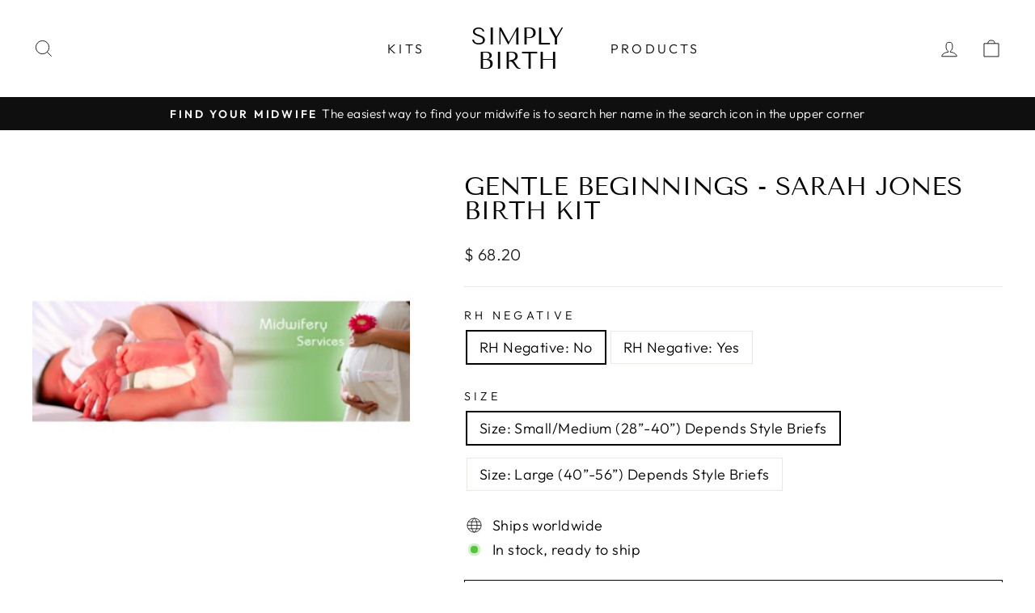

--- FILE ---
content_type: text/html; charset=utf-8
request_url: https://simplybirth.com/products/gentle-beginnings-sarah-jones-birth-kit
body_size: 23346
content:
<!doctype html>
<html class="no-js" lang="en" dir="ltr">
<head>
  <meta charset="utf-8">
  <meta http-equiv="X-UA-Compatible" content="IE=edge,chrome=1">
  <meta name="viewport" content="width=device-width,initial-scale=1">
  <meta name="theme-color" content="#111111">
  <link rel="canonical" href="https://simplybirth.com/products/gentle-beginnings-sarah-jones-birth-kit">
  <link rel="preconnect" href="https://cdn.shopify.com" crossorigin>
  <link rel="preconnect" href="https://fonts.shopifycdn.com" crossorigin>
  <link rel="dns-prefetch" href="https://productreviews.shopifycdn.com">
  <link rel="dns-prefetch" href="https://ajax.googleapis.com">
  <link rel="dns-prefetch" href="https://maps.googleapis.com">
  <link rel="dns-prefetch" href="https://maps.gstatic.com"><title>Gentle Beginnings - Sarah Jones Birth Kit
&ndash; Simply Birth
</title>
<meta name="description" content="Custom birth kit for clients of Gentle Beginnings - Sarah Jones"><meta property="og:site_name" content="Simply Birth">
  <meta property="og:url" content="https://simplybirth.com/products/gentle-beginnings-sarah-jones-birth-kit">
  <meta property="og:title" content="Gentle Beginnings - Sarah Jones Birth Kit">
  <meta property="og:type" content="product">
  <meta property="og:description" content="Custom birth kit for clients of Gentle Beginnings - Sarah Jones"><meta property="og:image" content="http://simplybirth.com/cdn/shop/products/Untitled_design-7_5f6cf024-2664-48df-b9bc-54b3a6d95583.png?v=1488566628">
    <meta property="og:image:secure_url" content="https://simplybirth.com/cdn/shop/products/Untitled_design-7_5f6cf024-2664-48df-b9bc-54b3a6d95583.png?v=1488566628">
    <meta property="og:image:width" content="400">
    <meta property="og:image:height" content="400"><meta name="twitter:site" content="@">
  <meta name="twitter:card" content="summary_large_image">
  <meta name="twitter:title" content="Gentle Beginnings - Sarah Jones Birth Kit">
  <meta name="twitter:description" content="Custom birth kit for clients of Gentle Beginnings - Sarah Jones">
<style data-shopify>@font-face {
  font-family: "Tenor Sans";
  font-weight: 400;
  font-style: normal;
  font-display: swap;
  src: url("//simplybirth.com/cdn/fonts/tenor_sans/tenorsans_n4.966071a72c28462a9256039d3e3dc5b0cf314f65.woff2") format("woff2"),
       url("//simplybirth.com/cdn/fonts/tenor_sans/tenorsans_n4.2282841d948f9649ba5c3cad6ea46df268141820.woff") format("woff");
}

  @font-face {
  font-family: Outfit;
  font-weight: 300;
  font-style: normal;
  font-display: swap;
  src: url("//simplybirth.com/cdn/fonts/outfit/outfit_n3.8c97ae4c4fac7c2ea467a6dc784857f4de7e0e37.woff2") format("woff2"),
       url("//simplybirth.com/cdn/fonts/outfit/outfit_n3.b50a189ccde91f9bceee88f207c18c09f0b62a7b.woff") format("woff");
}


  @font-face {
  font-family: Outfit;
  font-weight: 600;
  font-style: normal;
  font-display: swap;
  src: url("//simplybirth.com/cdn/fonts/outfit/outfit_n6.dfcbaa80187851df2e8384061616a8eaa1702fdc.woff2") format("woff2"),
       url("//simplybirth.com/cdn/fonts/outfit/outfit_n6.88384e9fc3e36038624caccb938f24ea8008a91d.woff") format("woff");
}

  
  
</style><link href="//simplybirth.com/cdn/shop/t/5/assets/theme.css?v=85654173079408955061706910078" rel="stylesheet" type="text/css" media="all" />
<style data-shopify>:root {
    --typeHeaderPrimary: "Tenor Sans";
    --typeHeaderFallback: sans-serif;
    --typeHeaderSize: 36px;
    --typeHeaderWeight: 400;
    --typeHeaderLineHeight: 1;
    --typeHeaderSpacing: 0.0em;

    --typeBasePrimary:Outfit;
    --typeBaseFallback:sans-serif;
    --typeBaseSize: 18px;
    --typeBaseWeight: 300;
    --typeBaseSpacing: 0.025em;
    --typeBaseLineHeight: 1.4;

    --typeCollectionTitle: 20px;

    --iconWeight: 2px;
    --iconLinecaps: miter;

    
      --buttonRadius: 0px;
    

    --colorGridOverlayOpacity: 0.1;
  }

  .placeholder-content {
    background-image: linear-gradient(100deg, #ffffff 40%, #f7f7f7 63%, #ffffff 79%);
  }</style><script>
    document.documentElement.className = document.documentElement.className.replace('no-js', 'js');

    window.theme = window.theme || {};
    theme.routes = {
      home: "/",
      cart: "/cart.js",
      cartPage: "/cart",
      cartAdd: "/cart/add.js",
      cartChange: "/cart/change.js",
      search: "/search",
      predictive_url: "/search/suggest"
    };
    theme.strings = {
      soldOut: "Sold Out",
      unavailable: "Unavailable",
      inStockLabel: "In stock, ready to ship",
      oneStockLabel: "Low stock - [count] item left",
      otherStockLabel: "Low stock - [count] items left",
      willNotShipUntil: "Ready to ship [date]",
      willBeInStockAfter: "Back in stock [date]",
      waitingForStock: "Inventory on the way",
      savePrice: "Save [saved_amount]",
      cartEmpty: "Your cart is currently empty.",
      cartTermsConfirmation: "You must agree with the terms and conditions of sales to check out",
      searchCollections: "Collections:",
      searchPages: "Pages:",
      searchArticles: "Articles:",
      productFrom: "from ",
      maxQuantity: "You can only have [quantity] of [title] in your cart."
    };
    theme.settings = {
      cartType: "drawer",
      isCustomerTemplate: false,
      moneyFormat: "$ {{amount}}",
      saveType: "dollar",
      productImageSize: "square",
      productImageCover: false,
      predictiveSearch: true,
      predictiveSearchType: "product,article,page,collection",
      predictiveSearchVendor: false,
      predictiveSearchPrice: false,
      quickView: true,
      themeName: 'Impulse',
      themeVersion: "7.2.0"
    };
  </script>

  <script>window.performance && window.performance.mark && window.performance.mark('shopify.content_for_header.start');</script><meta id="shopify-digital-wallet" name="shopify-digital-wallet" content="/7718185/digital_wallets/dialog">
<meta name="shopify-checkout-api-token" content="ec5db4a72e5e66387464a511036b10bb">
<meta id="in-context-paypal-metadata" data-shop-id="7718185" data-venmo-supported="true" data-environment="production" data-locale="en_US" data-paypal-v4="true" data-currency="USD">
<link rel="alternate" type="application/json+oembed" href="https://simplybirth.com/products/gentle-beginnings-sarah-jones-birth-kit.oembed">
<script async="async" src="/checkouts/internal/preloads.js?locale=en-US"></script>
<script id="shopify-features" type="application/json">{"accessToken":"ec5db4a72e5e66387464a511036b10bb","betas":["rich-media-storefront-analytics"],"domain":"simplybirth.com","predictiveSearch":true,"shopId":7718185,"locale":"en"}</script>
<script>var Shopify = Shopify || {};
Shopify.shop = "simply-birth.myshopify.com";
Shopify.locale = "en";
Shopify.currency = {"active":"USD","rate":"1.0"};
Shopify.country = "US";
Shopify.theme = {"name":"Impulse","id":121305956446,"schema_name":"Impulse","schema_version":"7.2.0","theme_store_id":857,"role":"main"};
Shopify.theme.handle = "null";
Shopify.theme.style = {"id":null,"handle":null};
Shopify.cdnHost = "simplybirth.com/cdn";
Shopify.routes = Shopify.routes || {};
Shopify.routes.root = "/";</script>
<script type="module">!function(o){(o.Shopify=o.Shopify||{}).modules=!0}(window);</script>
<script>!function(o){function n(){var o=[];function n(){o.push(Array.prototype.slice.apply(arguments))}return n.q=o,n}var t=o.Shopify=o.Shopify||{};t.loadFeatures=n(),t.autoloadFeatures=n()}(window);</script>
<script id="shop-js-analytics" type="application/json">{"pageType":"product"}</script>
<script defer="defer" async type="module" src="//simplybirth.com/cdn/shopifycloud/shop-js/modules/v2/client.init-shop-cart-sync_C5BV16lS.en.esm.js"></script>
<script defer="defer" async type="module" src="//simplybirth.com/cdn/shopifycloud/shop-js/modules/v2/chunk.common_CygWptCX.esm.js"></script>
<script type="module">
  await import("//simplybirth.com/cdn/shopifycloud/shop-js/modules/v2/client.init-shop-cart-sync_C5BV16lS.en.esm.js");
await import("//simplybirth.com/cdn/shopifycloud/shop-js/modules/v2/chunk.common_CygWptCX.esm.js");

  window.Shopify.SignInWithShop?.initShopCartSync?.({"fedCMEnabled":true,"windoidEnabled":true});

</script>
<script id="__st">var __st={"a":7718185,"offset":-28800,"reqid":"70642d19-6937-4227-81da-5404c71cb979-1768756170","pageurl":"simplybirth.com\/products\/gentle-beginnings-sarah-jones-birth-kit","u":"49fe88d531f6","p":"product","rtyp":"product","rid":441548700};</script>
<script>window.ShopifyPaypalV4VisibilityTracking = true;</script>
<script id="captcha-bootstrap">!function(){'use strict';const t='contact',e='account',n='new_comment',o=[[t,t],['blogs',n],['comments',n],[t,'customer']],c=[[e,'customer_login'],[e,'guest_login'],[e,'recover_customer_password'],[e,'create_customer']],r=t=>t.map((([t,e])=>`form[action*='/${t}']:not([data-nocaptcha='true']) input[name='form_type'][value='${e}']`)).join(','),a=t=>()=>t?[...document.querySelectorAll(t)].map((t=>t.form)):[];function s(){const t=[...o],e=r(t);return a(e)}const i='password',u='form_key',d=['recaptcha-v3-token','g-recaptcha-response','h-captcha-response',i],f=()=>{try{return window.sessionStorage}catch{return}},m='__shopify_v',_=t=>t.elements[u];function p(t,e,n=!1){try{const o=window.sessionStorage,c=JSON.parse(o.getItem(e)),{data:r}=function(t){const{data:e,action:n}=t;return t[m]||n?{data:e,action:n}:{data:t,action:n}}(c);for(const[e,n]of Object.entries(r))t.elements[e]&&(t.elements[e].value=n);n&&o.removeItem(e)}catch(o){console.error('form repopulation failed',{error:o})}}const l='form_type',E='cptcha';function T(t){t.dataset[E]=!0}const w=window,h=w.document,L='Shopify',v='ce_forms',y='captcha';let A=!1;((t,e)=>{const n=(g='f06e6c50-85a8-45c8-87d0-21a2b65856fe',I='https://cdn.shopify.com/shopifycloud/storefront-forms-hcaptcha/ce_storefront_forms_captcha_hcaptcha.v1.5.2.iife.js',D={infoText:'Protected by hCaptcha',privacyText:'Privacy',termsText:'Terms'},(t,e,n)=>{const o=w[L][v],c=o.bindForm;if(c)return c(t,g,e,D).then(n);var r;o.q.push([[t,g,e,D],n]),r=I,A||(h.body.append(Object.assign(h.createElement('script'),{id:'captcha-provider',async:!0,src:r})),A=!0)});var g,I,D;w[L]=w[L]||{},w[L][v]=w[L][v]||{},w[L][v].q=[],w[L][y]=w[L][y]||{},w[L][y].protect=function(t,e){n(t,void 0,e),T(t)},Object.freeze(w[L][y]),function(t,e,n,w,h,L){const[v,y,A,g]=function(t,e,n){const i=e?o:[],u=t?c:[],d=[...i,...u],f=r(d),m=r(i),_=r(d.filter((([t,e])=>n.includes(e))));return[a(f),a(m),a(_),s()]}(w,h,L),I=t=>{const e=t.target;return e instanceof HTMLFormElement?e:e&&e.form},D=t=>v().includes(t);t.addEventListener('submit',(t=>{const e=I(t);if(!e)return;const n=D(e)&&!e.dataset.hcaptchaBound&&!e.dataset.recaptchaBound,o=_(e),c=g().includes(e)&&(!o||!o.value);(n||c)&&t.preventDefault(),c&&!n&&(function(t){try{if(!f())return;!function(t){const e=f();if(!e)return;const n=_(t);if(!n)return;const o=n.value;o&&e.removeItem(o)}(t);const e=Array.from(Array(32),(()=>Math.random().toString(36)[2])).join('');!function(t,e){_(t)||t.append(Object.assign(document.createElement('input'),{type:'hidden',name:u})),t.elements[u].value=e}(t,e),function(t,e){const n=f();if(!n)return;const o=[...t.querySelectorAll(`input[type='${i}']`)].map((({name:t})=>t)),c=[...d,...o],r={};for(const[a,s]of new FormData(t).entries())c.includes(a)||(r[a]=s);n.setItem(e,JSON.stringify({[m]:1,action:t.action,data:r}))}(t,e)}catch(e){console.error('failed to persist form',e)}}(e),e.submit())}));const S=(t,e)=>{t&&!t.dataset[E]&&(n(t,e.some((e=>e===t))),T(t))};for(const o of['focusin','change'])t.addEventListener(o,(t=>{const e=I(t);D(e)&&S(e,y())}));const B=e.get('form_key'),M=e.get(l),P=B&&M;t.addEventListener('DOMContentLoaded',(()=>{const t=y();if(P)for(const e of t)e.elements[l].value===M&&p(e,B);[...new Set([...A(),...v().filter((t=>'true'===t.dataset.shopifyCaptcha))])].forEach((e=>S(e,t)))}))}(h,new URLSearchParams(w.location.search),n,t,e,['guest_login'])})(!0,!0)}();</script>
<script integrity="sha256-4kQ18oKyAcykRKYeNunJcIwy7WH5gtpwJnB7kiuLZ1E=" data-source-attribution="shopify.loadfeatures" defer="defer" src="//simplybirth.com/cdn/shopifycloud/storefront/assets/storefront/load_feature-a0a9edcb.js" crossorigin="anonymous"></script>
<script data-source-attribution="shopify.dynamic_checkout.dynamic.init">var Shopify=Shopify||{};Shopify.PaymentButton=Shopify.PaymentButton||{isStorefrontPortableWallets:!0,init:function(){window.Shopify.PaymentButton.init=function(){};var t=document.createElement("script");t.src="https://simplybirth.com/cdn/shopifycloud/portable-wallets/latest/portable-wallets.en.js",t.type="module",document.head.appendChild(t)}};
</script>
<script data-source-attribution="shopify.dynamic_checkout.buyer_consent">
  function portableWalletsHideBuyerConsent(e){var t=document.getElementById("shopify-buyer-consent"),n=document.getElementById("shopify-subscription-policy-button");t&&n&&(t.classList.add("hidden"),t.setAttribute("aria-hidden","true"),n.removeEventListener("click",e))}function portableWalletsShowBuyerConsent(e){var t=document.getElementById("shopify-buyer-consent"),n=document.getElementById("shopify-subscription-policy-button");t&&n&&(t.classList.remove("hidden"),t.removeAttribute("aria-hidden"),n.addEventListener("click",e))}window.Shopify?.PaymentButton&&(window.Shopify.PaymentButton.hideBuyerConsent=portableWalletsHideBuyerConsent,window.Shopify.PaymentButton.showBuyerConsent=portableWalletsShowBuyerConsent);
</script>
<script>
  function portableWalletsCleanup(e){e&&e.src&&console.error("Failed to load portable wallets script "+e.src);var t=document.querySelectorAll("shopify-accelerated-checkout .shopify-payment-button__skeleton, shopify-accelerated-checkout-cart .wallet-cart-button__skeleton"),e=document.getElementById("shopify-buyer-consent");for(let e=0;e<t.length;e++)t[e].remove();e&&e.remove()}function portableWalletsNotLoadedAsModule(e){e instanceof ErrorEvent&&"string"==typeof e.message&&e.message.includes("import.meta")&&"string"==typeof e.filename&&e.filename.includes("portable-wallets")&&(window.removeEventListener("error",portableWalletsNotLoadedAsModule),window.Shopify.PaymentButton.failedToLoad=e,"loading"===document.readyState?document.addEventListener("DOMContentLoaded",window.Shopify.PaymentButton.init):window.Shopify.PaymentButton.init())}window.addEventListener("error",portableWalletsNotLoadedAsModule);
</script>

<script type="module" src="https://simplybirth.com/cdn/shopifycloud/portable-wallets/latest/portable-wallets.en.js" onError="portableWalletsCleanup(this)" crossorigin="anonymous"></script>
<script nomodule>
  document.addEventListener("DOMContentLoaded", portableWalletsCleanup);
</script>

<link id="shopify-accelerated-checkout-styles" rel="stylesheet" media="screen" href="https://simplybirth.com/cdn/shopifycloud/portable-wallets/latest/accelerated-checkout-backwards-compat.css" crossorigin="anonymous">
<style id="shopify-accelerated-checkout-cart">
        #shopify-buyer-consent {
  margin-top: 1em;
  display: inline-block;
  width: 100%;
}

#shopify-buyer-consent.hidden {
  display: none;
}

#shopify-subscription-policy-button {
  background: none;
  border: none;
  padding: 0;
  text-decoration: underline;
  font-size: inherit;
  cursor: pointer;
}

#shopify-subscription-policy-button::before {
  box-shadow: none;
}

      </style>

<script>window.performance && window.performance.mark && window.performance.mark('shopify.content_for_header.end');</script>

  <script src="//simplybirth.com/cdn/shop/t/5/assets/vendor-scripts-v11.js" defer="defer"></script><script src="//simplybirth.com/cdn/shop/t/5/assets/theme.js?v=95933296080004794351679852709" defer="defer"></script>
<link href="https://monorail-edge.shopifysvc.com" rel="dns-prefetch">
<script>(function(){if ("sendBeacon" in navigator && "performance" in window) {try {var session_token_from_headers = performance.getEntriesByType('navigation')[0].serverTiming.find(x => x.name == '_s').description;} catch {var session_token_from_headers = undefined;}var session_cookie_matches = document.cookie.match(/_shopify_s=([^;]*)/);var session_token_from_cookie = session_cookie_matches && session_cookie_matches.length === 2 ? session_cookie_matches[1] : "";var session_token = session_token_from_headers || session_token_from_cookie || "";function handle_abandonment_event(e) {var entries = performance.getEntries().filter(function(entry) {return /monorail-edge.shopifysvc.com/.test(entry.name);});if (!window.abandonment_tracked && entries.length === 0) {window.abandonment_tracked = true;var currentMs = Date.now();var navigation_start = performance.timing.navigationStart;var payload = {shop_id: 7718185,url: window.location.href,navigation_start,duration: currentMs - navigation_start,session_token,page_type: "product"};window.navigator.sendBeacon("https://monorail-edge.shopifysvc.com/v1/produce", JSON.stringify({schema_id: "online_store_buyer_site_abandonment/1.1",payload: payload,metadata: {event_created_at_ms: currentMs,event_sent_at_ms: currentMs}}));}}window.addEventListener('pagehide', handle_abandonment_event);}}());</script>
<script id="web-pixels-manager-setup">(function e(e,d,r,n,o){if(void 0===o&&(o={}),!Boolean(null===(a=null===(i=window.Shopify)||void 0===i?void 0:i.analytics)||void 0===a?void 0:a.replayQueue)){var i,a;window.Shopify=window.Shopify||{};var t=window.Shopify;t.analytics=t.analytics||{};var s=t.analytics;s.replayQueue=[],s.publish=function(e,d,r){return s.replayQueue.push([e,d,r]),!0};try{self.performance.mark("wpm:start")}catch(e){}var l=function(){var e={modern:/Edge?\/(1{2}[4-9]|1[2-9]\d|[2-9]\d{2}|\d{4,})\.\d+(\.\d+|)|Firefox\/(1{2}[4-9]|1[2-9]\d|[2-9]\d{2}|\d{4,})\.\d+(\.\d+|)|Chrom(ium|e)\/(9{2}|\d{3,})\.\d+(\.\d+|)|(Maci|X1{2}).+ Version\/(15\.\d+|(1[6-9]|[2-9]\d|\d{3,})\.\d+)([,.]\d+|)( \(\w+\)|)( Mobile\/\w+|) Safari\/|Chrome.+OPR\/(9{2}|\d{3,})\.\d+\.\d+|(CPU[ +]OS|iPhone[ +]OS|CPU[ +]iPhone|CPU IPhone OS|CPU iPad OS)[ +]+(15[._]\d+|(1[6-9]|[2-9]\d|\d{3,})[._]\d+)([._]\d+|)|Android:?[ /-](13[3-9]|1[4-9]\d|[2-9]\d{2}|\d{4,})(\.\d+|)(\.\d+|)|Android.+Firefox\/(13[5-9]|1[4-9]\d|[2-9]\d{2}|\d{4,})\.\d+(\.\d+|)|Android.+Chrom(ium|e)\/(13[3-9]|1[4-9]\d|[2-9]\d{2}|\d{4,})\.\d+(\.\d+|)|SamsungBrowser\/([2-9]\d|\d{3,})\.\d+/,legacy:/Edge?\/(1[6-9]|[2-9]\d|\d{3,})\.\d+(\.\d+|)|Firefox\/(5[4-9]|[6-9]\d|\d{3,})\.\d+(\.\d+|)|Chrom(ium|e)\/(5[1-9]|[6-9]\d|\d{3,})\.\d+(\.\d+|)([\d.]+$|.*Safari\/(?![\d.]+ Edge\/[\d.]+$))|(Maci|X1{2}).+ Version\/(10\.\d+|(1[1-9]|[2-9]\d|\d{3,})\.\d+)([,.]\d+|)( \(\w+\)|)( Mobile\/\w+|) Safari\/|Chrome.+OPR\/(3[89]|[4-9]\d|\d{3,})\.\d+\.\d+|(CPU[ +]OS|iPhone[ +]OS|CPU[ +]iPhone|CPU IPhone OS|CPU iPad OS)[ +]+(10[._]\d+|(1[1-9]|[2-9]\d|\d{3,})[._]\d+)([._]\d+|)|Android:?[ /-](13[3-9]|1[4-9]\d|[2-9]\d{2}|\d{4,})(\.\d+|)(\.\d+|)|Mobile Safari.+OPR\/([89]\d|\d{3,})\.\d+\.\d+|Android.+Firefox\/(13[5-9]|1[4-9]\d|[2-9]\d{2}|\d{4,})\.\d+(\.\d+|)|Android.+Chrom(ium|e)\/(13[3-9]|1[4-9]\d|[2-9]\d{2}|\d{4,})\.\d+(\.\d+|)|Android.+(UC? ?Browser|UCWEB|U3)[ /]?(15\.([5-9]|\d{2,})|(1[6-9]|[2-9]\d|\d{3,})\.\d+)\.\d+|SamsungBrowser\/(5\.\d+|([6-9]|\d{2,})\.\d+)|Android.+MQ{2}Browser\/(14(\.(9|\d{2,})|)|(1[5-9]|[2-9]\d|\d{3,})(\.\d+|))(\.\d+|)|K[Aa][Ii]OS\/(3\.\d+|([4-9]|\d{2,})\.\d+)(\.\d+|)/},d=e.modern,r=e.legacy,n=navigator.userAgent;return n.match(d)?"modern":n.match(r)?"legacy":"unknown"}(),u="modern"===l?"modern":"legacy",c=(null!=n?n:{modern:"",legacy:""})[u],f=function(e){return[e.baseUrl,"/wpm","/b",e.hashVersion,"modern"===e.buildTarget?"m":"l",".js"].join("")}({baseUrl:d,hashVersion:r,buildTarget:u}),m=function(e){var d=e.version,r=e.bundleTarget,n=e.surface,o=e.pageUrl,i=e.monorailEndpoint;return{emit:function(e){var a=e.status,t=e.errorMsg,s=(new Date).getTime(),l=JSON.stringify({metadata:{event_sent_at_ms:s},events:[{schema_id:"web_pixels_manager_load/3.1",payload:{version:d,bundle_target:r,page_url:o,status:a,surface:n,error_msg:t},metadata:{event_created_at_ms:s}}]});if(!i)return console&&console.warn&&console.warn("[Web Pixels Manager] No Monorail endpoint provided, skipping logging."),!1;try{return self.navigator.sendBeacon.bind(self.navigator)(i,l)}catch(e){}var u=new XMLHttpRequest;try{return u.open("POST",i,!0),u.setRequestHeader("Content-Type","text/plain"),u.send(l),!0}catch(e){return console&&console.warn&&console.warn("[Web Pixels Manager] Got an unhandled error while logging to Monorail."),!1}}}}({version:r,bundleTarget:l,surface:e.surface,pageUrl:self.location.href,monorailEndpoint:e.monorailEndpoint});try{o.browserTarget=l,function(e){var d=e.src,r=e.async,n=void 0===r||r,o=e.onload,i=e.onerror,a=e.sri,t=e.scriptDataAttributes,s=void 0===t?{}:t,l=document.createElement("script"),u=document.querySelector("head"),c=document.querySelector("body");if(l.async=n,l.src=d,a&&(l.integrity=a,l.crossOrigin="anonymous"),s)for(var f in s)if(Object.prototype.hasOwnProperty.call(s,f))try{l.dataset[f]=s[f]}catch(e){}if(o&&l.addEventListener("load",o),i&&l.addEventListener("error",i),u)u.appendChild(l);else{if(!c)throw new Error("Did not find a head or body element to append the script");c.appendChild(l)}}({src:f,async:!0,onload:function(){if(!function(){var e,d;return Boolean(null===(d=null===(e=window.Shopify)||void 0===e?void 0:e.analytics)||void 0===d?void 0:d.initialized)}()){var d=window.webPixelsManager.init(e)||void 0;if(d){var r=window.Shopify.analytics;r.replayQueue.forEach((function(e){var r=e[0],n=e[1],o=e[2];d.publishCustomEvent(r,n,o)})),r.replayQueue=[],r.publish=d.publishCustomEvent,r.visitor=d.visitor,r.initialized=!0}}},onerror:function(){return m.emit({status:"failed",errorMsg:"".concat(f," has failed to load")})},sri:function(e){var d=/^sha384-[A-Za-z0-9+/=]+$/;return"string"==typeof e&&d.test(e)}(c)?c:"",scriptDataAttributes:o}),m.emit({status:"loading"})}catch(e){m.emit({status:"failed",errorMsg:(null==e?void 0:e.message)||"Unknown error"})}}})({shopId: 7718185,storefrontBaseUrl: "https://simplybirth.com",extensionsBaseUrl: "https://extensions.shopifycdn.com/cdn/shopifycloud/web-pixels-manager",monorailEndpoint: "https://monorail-edge.shopifysvc.com/unstable/produce_batch",surface: "storefront-renderer",enabledBetaFlags: ["2dca8a86"],webPixelsConfigList: [{"id":"shopify-app-pixel","configuration":"{}","eventPayloadVersion":"v1","runtimeContext":"STRICT","scriptVersion":"0450","apiClientId":"shopify-pixel","type":"APP","privacyPurposes":["ANALYTICS","MARKETING"]},{"id":"shopify-custom-pixel","eventPayloadVersion":"v1","runtimeContext":"LAX","scriptVersion":"0450","apiClientId":"shopify-pixel","type":"CUSTOM","privacyPurposes":["ANALYTICS","MARKETING"]}],isMerchantRequest: false,initData: {"shop":{"name":"Simply Birth","paymentSettings":{"currencyCode":"USD"},"myshopifyDomain":"simply-birth.myshopify.com","countryCode":"US","storefrontUrl":"https:\/\/simplybirth.com"},"customer":null,"cart":null,"checkout":null,"productVariants":[{"price":{"amount":68.2,"currencyCode":"USD"},"product":{"title":"Gentle Beginnings - Sarah Jones Birth Kit","vendor":"Simply Birth","id":"441548700","untranslatedTitle":"Gentle Beginnings - Sarah Jones Birth Kit","url":"\/products\/gentle-beginnings-sarah-jones-birth-kit","type":""},"id":"1216210804","image":{"src":"\/\/simplybirth.com\/cdn\/shop\/products\/Untitled_design-7_5f6cf024-2664-48df-b9bc-54b3a6d95583.png?v=1488566628"},"sku":"","title":"RH Negative: No \/ Size: Small\/Medium (28”-40”) Depends Style Briefs","untranslatedTitle":"RH Negative: No \/ Size: Small\/Medium (28”-40”) Depends Style Briefs"},{"price":{"amount":68.2,"currencyCode":"USD"},"product":{"title":"Gentle Beginnings - Sarah Jones Birth Kit","vendor":"Simply Birth","id":"441548700","untranslatedTitle":"Gentle Beginnings - Sarah Jones Birth Kit","url":"\/products\/gentle-beginnings-sarah-jones-birth-kit","type":""},"id":"1216210808","image":{"src":"\/\/simplybirth.com\/cdn\/shop\/products\/Untitled_design-7_5f6cf024-2664-48df-b9bc-54b3a6d95583.png?v=1488566628"},"sku":"","title":"RH Negative: No \/ Size: Large (40”-56”) Depends Style Briefs","untranslatedTitle":"RH Negative: No \/ Size: Large (40”-56”) Depends Style Briefs"},{"price":{"amount":80.2,"currencyCode":"USD"},"product":{"title":"Gentle Beginnings - Sarah Jones Birth Kit","vendor":"Simply Birth","id":"441548700","untranslatedTitle":"Gentle Beginnings - Sarah Jones Birth Kit","url":"\/products\/gentle-beginnings-sarah-jones-birth-kit","type":""},"id":"1216210812","image":{"src":"\/\/simplybirth.com\/cdn\/shop\/products\/Untitled_design-7_5f6cf024-2664-48df-b9bc-54b3a6d95583.png?v=1488566628"},"sku":"","title":"RH Negative: Yes \/ Size: Small\/Medium (28”-40”) Depends Style Briefs","untranslatedTitle":"RH Negative: Yes \/ Size: Small\/Medium (28”-40”) Depends Style Briefs"},{"price":{"amount":80.2,"currencyCode":"USD"},"product":{"title":"Gentle Beginnings - Sarah Jones Birth Kit","vendor":"Simply Birth","id":"441548700","untranslatedTitle":"Gentle Beginnings - Sarah Jones Birth Kit","url":"\/products\/gentle-beginnings-sarah-jones-birth-kit","type":""},"id":"1216210816","image":{"src":"\/\/simplybirth.com\/cdn\/shop\/products\/Untitled_design-7_5f6cf024-2664-48df-b9bc-54b3a6d95583.png?v=1488566628"},"sku":"","title":"RH Negative: Yes \/ Size: Large (40”-56”) Depends Style Briefs","untranslatedTitle":"RH Negative: Yes \/ Size: Large (40”-56”) Depends Style Briefs"}],"purchasingCompany":null},},"https://simplybirth.com/cdn","fcfee988w5aeb613cpc8e4bc33m6693e112",{"modern":"","legacy":""},{"shopId":"7718185","storefrontBaseUrl":"https:\/\/simplybirth.com","extensionBaseUrl":"https:\/\/extensions.shopifycdn.com\/cdn\/shopifycloud\/web-pixels-manager","surface":"storefront-renderer","enabledBetaFlags":"[\"2dca8a86\"]","isMerchantRequest":"false","hashVersion":"fcfee988w5aeb613cpc8e4bc33m6693e112","publish":"custom","events":"[[\"page_viewed\",{}],[\"product_viewed\",{\"productVariant\":{\"price\":{\"amount\":68.2,\"currencyCode\":\"USD\"},\"product\":{\"title\":\"Gentle Beginnings - Sarah Jones Birth Kit\",\"vendor\":\"Simply Birth\",\"id\":\"441548700\",\"untranslatedTitle\":\"Gentle Beginnings - Sarah Jones Birth Kit\",\"url\":\"\/products\/gentle-beginnings-sarah-jones-birth-kit\",\"type\":\"\"},\"id\":\"1216210804\",\"image\":{\"src\":\"\/\/simplybirth.com\/cdn\/shop\/products\/Untitled_design-7_5f6cf024-2664-48df-b9bc-54b3a6d95583.png?v=1488566628\"},\"sku\":\"\",\"title\":\"RH Negative: No \/ Size: Small\/Medium (28”-40”) Depends Style Briefs\",\"untranslatedTitle\":\"RH Negative: No \/ Size: Small\/Medium (28”-40”) Depends Style Briefs\"}}]]"});</script><script>
  window.ShopifyAnalytics = window.ShopifyAnalytics || {};
  window.ShopifyAnalytics.meta = window.ShopifyAnalytics.meta || {};
  window.ShopifyAnalytics.meta.currency = 'USD';
  var meta = {"product":{"id":441548700,"gid":"gid:\/\/shopify\/Product\/441548700","vendor":"Simply Birth","type":"","handle":"gentle-beginnings-sarah-jones-birth-kit","variants":[{"id":1216210804,"price":6820,"name":"Gentle Beginnings - Sarah Jones Birth Kit - RH Negative: No \/ Size: Small\/Medium (28”-40”) Depends Style Briefs","public_title":"RH Negative: No \/ Size: Small\/Medium (28”-40”) Depends Style Briefs","sku":""},{"id":1216210808,"price":6820,"name":"Gentle Beginnings - Sarah Jones Birth Kit - RH Negative: No \/ Size: Large (40”-56”) Depends Style Briefs","public_title":"RH Negative: No \/ Size: Large (40”-56”) Depends Style Briefs","sku":""},{"id":1216210812,"price":8020,"name":"Gentle Beginnings - Sarah Jones Birth Kit - RH Negative: Yes \/ Size: Small\/Medium (28”-40”) Depends Style Briefs","public_title":"RH Negative: Yes \/ Size: Small\/Medium (28”-40”) Depends Style Briefs","sku":""},{"id":1216210816,"price":8020,"name":"Gentle Beginnings - Sarah Jones Birth Kit - RH Negative: Yes \/ Size: Large (40”-56”) Depends Style Briefs","public_title":"RH Negative: Yes \/ Size: Large (40”-56”) Depends Style Briefs","sku":""}],"remote":false},"page":{"pageType":"product","resourceType":"product","resourceId":441548700,"requestId":"70642d19-6937-4227-81da-5404c71cb979-1768756170"}};
  for (var attr in meta) {
    window.ShopifyAnalytics.meta[attr] = meta[attr];
  }
</script>
<script class="analytics">
  (function () {
    var customDocumentWrite = function(content) {
      var jquery = null;

      if (window.jQuery) {
        jquery = window.jQuery;
      } else if (window.Checkout && window.Checkout.$) {
        jquery = window.Checkout.$;
      }

      if (jquery) {
        jquery('body').append(content);
      }
    };

    var hasLoggedConversion = function(token) {
      if (token) {
        return document.cookie.indexOf('loggedConversion=' + token) !== -1;
      }
      return false;
    }

    var setCookieIfConversion = function(token) {
      if (token) {
        var twoMonthsFromNow = new Date(Date.now());
        twoMonthsFromNow.setMonth(twoMonthsFromNow.getMonth() + 2);

        document.cookie = 'loggedConversion=' + token + '; expires=' + twoMonthsFromNow;
      }
    }

    var trekkie = window.ShopifyAnalytics.lib = window.trekkie = window.trekkie || [];
    if (trekkie.integrations) {
      return;
    }
    trekkie.methods = [
      'identify',
      'page',
      'ready',
      'track',
      'trackForm',
      'trackLink'
    ];
    trekkie.factory = function(method) {
      return function() {
        var args = Array.prototype.slice.call(arguments);
        args.unshift(method);
        trekkie.push(args);
        return trekkie;
      };
    };
    for (var i = 0; i < trekkie.methods.length; i++) {
      var key = trekkie.methods[i];
      trekkie[key] = trekkie.factory(key);
    }
    trekkie.load = function(config) {
      trekkie.config = config || {};
      trekkie.config.initialDocumentCookie = document.cookie;
      var first = document.getElementsByTagName('script')[0];
      var script = document.createElement('script');
      script.type = 'text/javascript';
      script.onerror = function(e) {
        var scriptFallback = document.createElement('script');
        scriptFallback.type = 'text/javascript';
        scriptFallback.onerror = function(error) {
                var Monorail = {
      produce: function produce(monorailDomain, schemaId, payload) {
        var currentMs = new Date().getTime();
        var event = {
          schema_id: schemaId,
          payload: payload,
          metadata: {
            event_created_at_ms: currentMs,
            event_sent_at_ms: currentMs
          }
        };
        return Monorail.sendRequest("https://" + monorailDomain + "/v1/produce", JSON.stringify(event));
      },
      sendRequest: function sendRequest(endpointUrl, payload) {
        // Try the sendBeacon API
        if (window && window.navigator && typeof window.navigator.sendBeacon === 'function' && typeof window.Blob === 'function' && !Monorail.isIos12()) {
          var blobData = new window.Blob([payload], {
            type: 'text/plain'
          });

          if (window.navigator.sendBeacon(endpointUrl, blobData)) {
            return true;
          } // sendBeacon was not successful

        } // XHR beacon

        var xhr = new XMLHttpRequest();

        try {
          xhr.open('POST', endpointUrl);
          xhr.setRequestHeader('Content-Type', 'text/plain');
          xhr.send(payload);
        } catch (e) {
          console.log(e);
        }

        return false;
      },
      isIos12: function isIos12() {
        return window.navigator.userAgent.lastIndexOf('iPhone; CPU iPhone OS 12_') !== -1 || window.navigator.userAgent.lastIndexOf('iPad; CPU OS 12_') !== -1;
      }
    };
    Monorail.produce('monorail-edge.shopifysvc.com',
      'trekkie_storefront_load_errors/1.1',
      {shop_id: 7718185,
      theme_id: 121305956446,
      app_name: "storefront",
      context_url: window.location.href,
      source_url: "//simplybirth.com/cdn/s/trekkie.storefront.cd680fe47e6c39ca5d5df5f0a32d569bc48c0f27.min.js"});

        };
        scriptFallback.async = true;
        scriptFallback.src = '//simplybirth.com/cdn/s/trekkie.storefront.cd680fe47e6c39ca5d5df5f0a32d569bc48c0f27.min.js';
        first.parentNode.insertBefore(scriptFallback, first);
      };
      script.async = true;
      script.src = '//simplybirth.com/cdn/s/trekkie.storefront.cd680fe47e6c39ca5d5df5f0a32d569bc48c0f27.min.js';
      first.parentNode.insertBefore(script, first);
    };
    trekkie.load(
      {"Trekkie":{"appName":"storefront","development":false,"defaultAttributes":{"shopId":7718185,"isMerchantRequest":null,"themeId":121305956446,"themeCityHash":"17395195322710992789","contentLanguage":"en","currency":"USD","eventMetadataId":"59af2d73-10b7-4638-8b93-61a6c089cb03"},"isServerSideCookieWritingEnabled":true,"monorailRegion":"shop_domain","enabledBetaFlags":["65f19447"]},"Session Attribution":{},"S2S":{"facebookCapiEnabled":false,"source":"trekkie-storefront-renderer","apiClientId":580111}}
    );

    var loaded = false;
    trekkie.ready(function() {
      if (loaded) return;
      loaded = true;

      window.ShopifyAnalytics.lib = window.trekkie;

      var originalDocumentWrite = document.write;
      document.write = customDocumentWrite;
      try { window.ShopifyAnalytics.merchantGoogleAnalytics.call(this); } catch(error) {};
      document.write = originalDocumentWrite;

      window.ShopifyAnalytics.lib.page(null,{"pageType":"product","resourceType":"product","resourceId":441548700,"requestId":"70642d19-6937-4227-81da-5404c71cb979-1768756170","shopifyEmitted":true});

      var match = window.location.pathname.match(/checkouts\/(.+)\/(thank_you|post_purchase)/)
      var token = match? match[1]: undefined;
      if (!hasLoggedConversion(token)) {
        setCookieIfConversion(token);
        window.ShopifyAnalytics.lib.track("Viewed Product",{"currency":"USD","variantId":1216210804,"productId":441548700,"productGid":"gid:\/\/shopify\/Product\/441548700","name":"Gentle Beginnings - Sarah Jones Birth Kit - RH Negative: No \/ Size: Small\/Medium (28”-40”) Depends Style Briefs","price":"68.20","sku":"","brand":"Simply Birth","variant":"RH Negative: No \/ Size: Small\/Medium (28”-40”) Depends Style Briefs","category":"","nonInteraction":true,"remote":false},undefined,undefined,{"shopifyEmitted":true});
      window.ShopifyAnalytics.lib.track("monorail:\/\/trekkie_storefront_viewed_product\/1.1",{"currency":"USD","variantId":1216210804,"productId":441548700,"productGid":"gid:\/\/shopify\/Product\/441548700","name":"Gentle Beginnings - Sarah Jones Birth Kit - RH Negative: No \/ Size: Small\/Medium (28”-40”) Depends Style Briefs","price":"68.20","sku":"","brand":"Simply Birth","variant":"RH Negative: No \/ Size: Small\/Medium (28”-40”) Depends Style Briefs","category":"","nonInteraction":true,"remote":false,"referer":"https:\/\/simplybirth.com\/products\/gentle-beginnings-sarah-jones-birth-kit"});
      }
    });


        var eventsListenerScript = document.createElement('script');
        eventsListenerScript.async = true;
        eventsListenerScript.src = "//simplybirth.com/cdn/shopifycloud/storefront/assets/shop_events_listener-3da45d37.js";
        document.getElementsByTagName('head')[0].appendChild(eventsListenerScript);

})();</script>
<script
  defer
  src="https://simplybirth.com/cdn/shopifycloud/perf-kit/shopify-perf-kit-3.0.4.min.js"
  data-application="storefront-renderer"
  data-shop-id="7718185"
  data-render-region="gcp-us-central1"
  data-page-type="product"
  data-theme-instance-id="121305956446"
  data-theme-name="Impulse"
  data-theme-version="7.2.0"
  data-monorail-region="shop_domain"
  data-resource-timing-sampling-rate="10"
  data-shs="true"
  data-shs-beacon="true"
  data-shs-export-with-fetch="true"
  data-shs-logs-sample-rate="1"
  data-shs-beacon-endpoint="https://simplybirth.com/api/collect"
></script>
</head>

<body class="template-product" data-center-text="true" data-button_style="square" data-type_header_capitalize="true" data-type_headers_align_text="true" data-type_product_capitalize="true" data-swatch_style="round" >

  <a class="in-page-link visually-hidden skip-link" href="#MainContent">Skip to content</a>

  <div id="PageContainer" class="page-container">
    <div class="transition-body"><!-- BEGIN sections: header-group -->
<div id="shopify-section-sections--14353145266270__header" class="shopify-section shopify-section-group-header-group">

<div id="NavDrawer" class="drawer drawer--left">
  <div class="drawer__contents">
    <div class="drawer__fixed-header">
      <div class="drawer__header appear-animation appear-delay-1">
        <div class="h2 drawer__title"></div>
        <div class="drawer__close">
          <button type="button" class="drawer__close-button js-drawer-close">
            <svg aria-hidden="true" focusable="false" role="presentation" class="icon icon-close" viewBox="0 0 64 64"><path d="M19 17.61l27.12 27.13m0-27.12L19 44.74"/></svg>
            <span class="icon__fallback-text">Close menu</span>
          </button>
        </div>
      </div>
    </div>
    <div class="drawer__scrollable">
      <ul class="mobile-nav" role="navigation" aria-label="Primary"><li class="mobile-nav__item appear-animation appear-delay-2"><div class="mobile-nav__has-sublist"><a href="/collections/birthkits"
                    class="mobile-nav__link mobile-nav__link--top-level"
                    id="Label-collections-birthkits1"
                    >
                    Kits
                  </a>
                  <div class="mobile-nav__toggle">
                    <button type="button"
                      aria-controls="Linklist-collections-birthkits1"
                      aria-labelledby="Label-collections-birthkits1"
                      class="collapsible-trigger collapsible--auto-height"><span class="collapsible-trigger__icon collapsible-trigger__icon--open" role="presentation">
  <svg aria-hidden="true" focusable="false" role="presentation" class="icon icon--wide icon-chevron-down" viewBox="0 0 28 16"><path d="M1.57 1.59l12.76 12.77L27.1 1.59" stroke-width="2" stroke="#000" fill="none" fill-rule="evenodd"/></svg>
</span>
</button>
                  </div></div><div id="Linklist-collections-birthkits1"
                class="mobile-nav__sublist collapsible-content collapsible-content--all"
                >
                <div class="collapsible-content__inner">
                  <ul class="mobile-nav__sublist"><li class="mobile-nav__item">
                        <div class="mobile-nav__child-item"><a href="/collections/birthkits"
                              class="mobile-nav__link"
                              id="Sublabel-collections-birthkits1"
                              >
                              Birth Kits
                            </a></div></li><li class="mobile-nav__item">
                        <div class="mobile-nav__child-item"><a href="/collections/home-from-the-hospital-kits"
                              class="mobile-nav__link"
                              id="Sublabel-collections-home-from-the-hospital-kits2"
                              >
                              Home from the Hospital Kits
                            </a></div></li><li class="mobile-nav__item">
                        <div class="mobile-nav__child-item"><a href="/collections/postpartum-kits"
                              class="mobile-nav__link"
                              id="Sublabel-collections-postpartum-kits3"
                              >
                              Postpartum Kits
                            </a></div></li><li class="mobile-nav__item">
                        <div class="mobile-nav__child-item"><a href="/collections/waterbirth-kits"
                              class="mobile-nav__link"
                              id="Sublabel-collections-waterbirth-kits4"
                              >
                              Waterbirth Kit
                            </a></div></li></ul>
                </div>
              </div></li><li class="mobile-nav__item appear-animation appear-delay-3"><div class="mobile-nav__has-sublist"><a href="/collections/products"
                    class="mobile-nav__link mobile-nav__link--top-level"
                    id="Label-collections-products2"
                    >
                    Products
                  </a>
                  <div class="mobile-nav__toggle">
                    <button type="button"
                      aria-controls="Linklist-collections-products2"
                      aria-labelledby="Label-collections-products2"
                      class="collapsible-trigger collapsible--auto-height"><span class="collapsible-trigger__icon collapsible-trigger__icon--open" role="presentation">
  <svg aria-hidden="true" focusable="false" role="presentation" class="icon icon--wide icon-chevron-down" viewBox="0 0 28 16"><path d="M1.57 1.59l12.76 12.77L27.1 1.59" stroke-width="2" stroke="#000" fill="none" fill-rule="evenodd"/></svg>
</span>
</button>
                  </div></div><div id="Linklist-collections-products2"
                class="mobile-nav__sublist collapsible-content collapsible-content--all"
                >
                <div class="collapsible-content__inner">
                  <ul class="mobile-nav__sublist"><li class="mobile-nav__item">
                        <div class="mobile-nav__child-item"><a href="/collections/all"
                              class="mobile-nav__link"
                              id="Sublabel-collections-all1"
                              >
                              All products
                            </a></div></li><li class="mobile-nav__item">
                        <div class="mobile-nav__child-item"><a href="/collections/breastfeeding-products"
                              class="mobile-nav__link"
                              id="Sublabel-collections-breastfeeding-products2"
                              >
                              Breastfeeding Products
                            </a></div></li><li class="mobile-nav__item">
                        <div class="mobile-nav__child-item"><a href="/collections/herbs-homeopathics"
                              class="mobile-nav__link"
                              id="Sublabel-collections-herbs-homeopathics3"
                              >
                              Herbs &amp; Homeopathics
                            </a></div></li><li class="mobile-nav__item">
                        <div class="mobile-nav__child-item"><a href="/collections/midwifery-products"
                              class="mobile-nav__link"
                              id="Sublabel-collections-midwifery-products4"
                              >
                              Midwifery Products
                            </a></div></li><li class="mobile-nav__item">
                        <div class="mobile-nav__child-item"><a href="/collections/postpartum-products"
                              class="mobile-nav__link"
                              id="Sublabel-collections-postpartum-products5"
                              >
                              Postpartum Products
                            </a></div></li><li class="mobile-nav__item">
                        <div class="mobile-nav__child-item"><a href="/collections/waterbirth"
                              class="mobile-nav__link"
                              id="Sublabel-collections-waterbirth6"
                              >
                              Waterbirth Products
                            </a></div></li></ul>
                </div>
              </div></li><li class="mobile-nav__item mobile-nav__item--secondary">
            <div class="grid"><div class="grid__item one-half appear-animation appear-delay-4">
                  <a href="/account" class="mobile-nav__link">Log in
</a>
                </div></div>
          </li></ul><ul class="mobile-nav__social appear-animation appear-delay-5"></ul>
    </div>
  </div>
</div>
<div id="CartDrawer" class="drawer drawer--right">
    <form id="CartDrawerForm" action="/cart" method="post" novalidate class="drawer__contents" data-location="cart-drawer">
      <div class="drawer__fixed-header">
        <div class="drawer__header appear-animation appear-delay-1">
          <div class="h2 drawer__title">Cart</div>
          <div class="drawer__close">
            <button type="button" class="drawer__close-button js-drawer-close">
              <svg aria-hidden="true" focusable="false" role="presentation" class="icon icon-close" viewBox="0 0 64 64"><path d="M19 17.61l27.12 27.13m0-27.12L19 44.74"/></svg>
              <span class="icon__fallback-text">Close cart</span>
            </button>
          </div>
        </div>
      </div>

      <div class="drawer__inner">
        <div class="drawer__scrollable">
          <div data-products class="appear-animation appear-delay-2"></div>

          
            <div class="appear-animation appear-delay-3">
              <label for="CartNoteDrawer">Order note</label>
              <textarea name="note" class="input-full cart-notes" id="CartNoteDrawer"></textarea>
            </div>
          
        </div>

        <div class="drawer__footer appear-animation appear-delay-4">
          <div data-discounts>
            
          </div>

          <div class="cart__item-sub cart__item-row">
            <div class="ajaxcart__subtotal">Subtotal</div>
            <div data-subtotal>$ 0.00</div>
          </div>

          <div class="cart__item-row text-center">
            <small>
              Shipping, taxes, and discount codes calculated at checkout.<br />
            </small>
          </div>

          

          <div class="cart__checkout-wrapper">
            <button type="submit" name="checkout" data-terms-required="false" class="btn cart__checkout">
              Check out
            </button>

            
          </div>
        </div>
      </div>

      <div class="drawer__cart-empty appear-animation appear-delay-2">
        <div class="drawer__scrollable">
          Your cart is currently empty.
        </div>
      </div>
    </form>
  </div><style>
  .site-nav__link,
  .site-nav__dropdown-link:not(.site-nav__dropdown-link--top-level) {
    font-size: 16px;
  }
  
    .site-nav__link, .mobile-nav__link--top-level {
      text-transform: uppercase;
      letter-spacing: 0.2em;
    }
    .mobile-nav__link--top-level {
      font-size: 1.1em;
    }
  

  

  
.site-header {
      box-shadow: 0 0 1px rgba(0,0,0,0.2);
    }

    .toolbar + .header-sticky-wrapper .site-header {
      border-top: 0;
    }</style>

<div data-section-id="sections--14353145266270__header" data-section-type="header"><div class="toolbar small--hide">
  <div class="page-width">
    <div class="toolbar__content"><div class="toolbar__item">
          <ul class="no-bullets social-icons inline-list toolbar__social"></ul>

        </div></div>

  </div>
</div>
<div class="header-sticky-wrapper">
    <div id="HeaderWrapper" class="header-wrapper"><header
        id="SiteHeader"
        class="site-header"
        data-sticky="true"
        data-overlay="false">
        <div class="page-width">
          <div
            class="header-layout header-layout--center-split"
            data-logo-align="center"><div class="header-item header-item--left header-item--navigation"><div class="site-nav small--hide">
                      <a href="/search" class="site-nav__link site-nav__link--icon js-search-header">
                        <svg aria-hidden="true" focusable="false" role="presentation" class="icon icon-search" viewBox="0 0 64 64"><path d="M47.16 28.58A18.58 18.58 0 1 1 28.58 10a18.58 18.58 0 0 1 18.58 18.58zM54 54L41.94 42"/></svg>
                        <span class="icon__fallback-text">Search</span>
                      </a>
                    </div><div class="site-nav medium-up--hide">
                  <button
                    type="button"
                    class="site-nav__link site-nav__link--icon js-drawer-open-nav"
                    aria-controls="NavDrawer">
                    <svg aria-hidden="true" focusable="false" role="presentation" class="icon icon-hamburger" viewBox="0 0 64 64"><path d="M7 15h51M7 32h43M7 49h51"/></svg>
                    <span class="icon__fallback-text">Site navigation</span>
                  </button>
                </div>
              </div><div class="header-item header-item--logo-split" role="navigation" aria-label="Primary">
  <div class="header-item header-item--split-left"><ul
  class="site-nav site-navigation small--hide"
  ><li
      class="site-nav__item site-nav__expanded-item site-nav--has-dropdown"
      aria-haspopup="true">

      <a href="/collections/birthkits" class="site-nav__link site-nav__link--underline site-nav__link--has-dropdown">
        Kits
      </a><ul class="site-nav__dropdown text-left"><li class="">
              <a href="/collections/birthkits" class="site-nav__dropdown-link site-nav__dropdown-link--second-level">
                Birth Kits
</a></li><li class="">
              <a href="/collections/home-from-the-hospital-kits" class="site-nav__dropdown-link site-nav__dropdown-link--second-level">
                Home from the Hospital Kits
</a></li><li class="">
              <a href="/collections/postpartum-kits" class="site-nav__dropdown-link site-nav__dropdown-link--second-level">
                Postpartum Kits
</a></li><li class="">
              <a href="/collections/waterbirth-kits" class="site-nav__dropdown-link site-nav__dropdown-link--second-level">
                Waterbirth Kit
</a></li></ul></li></ul>
</div>
  <div class="header-item header-item--logo"><style data-shopify>.header-item--logo,
    .header-layout--left-center .header-item--logo,
    .header-layout--left-center .header-item--icons {
      -webkit-box-flex: 0 1 110px;
      -ms-flex: 0 1 110px;
      flex: 0 1 110px;
    }

    @media only screen and (min-width: 769px) {
      .header-item--logo,
      .header-layout--left-center .header-item--logo,
      .header-layout--left-center .header-item--icons {
        -webkit-box-flex: 0 0 140px;
        -ms-flex: 0 0 140px;
        flex: 0 0 140px;
      }
    }

    .site-header__logo a {
      width: 110px;
    }
    .is-light .site-header__logo .logo--inverted {
      width: 110px;
    }
    @media only screen and (min-width: 769px) {
      .site-header__logo a {
        width: 140px;
      }

      .is-light .site-header__logo .logo--inverted {
        width: 140px;
      }
    }</style><div class="h1 site-header__logo" itemscope itemtype="http://schema.org/Organization" ><a href="/" itemprop="url">Simply Birth</a></div></div>
  <div class="header-item header-item--split-right"><ul
  class="site-nav site-navigation small--hide"
  ><li
      class="site-nav__item site-nav__expanded-item site-nav--has-dropdown"
      aria-haspopup="true">

      <a href="/collections/products" class="site-nav__link site-nav__link--underline site-nav__link--has-dropdown">
        Products
      </a><ul class="site-nav__dropdown text-left"><li class="">
              <a href="/collections/all" class="site-nav__dropdown-link site-nav__dropdown-link--second-level">
                All products
</a></li><li class="">
              <a href="/collections/breastfeeding-products" class="site-nav__dropdown-link site-nav__dropdown-link--second-level">
                Breastfeeding Products
</a></li><li class="">
              <a href="/collections/herbs-homeopathics" class="site-nav__dropdown-link site-nav__dropdown-link--second-level">
                Herbs &amp; Homeopathics
</a></li><li class="">
              <a href="/collections/midwifery-products" class="site-nav__dropdown-link site-nav__dropdown-link--second-level">
                Midwifery Products
</a></li><li class="">
              <a href="/collections/postpartum-products" class="site-nav__dropdown-link site-nav__dropdown-link--second-level">
                Postpartum Products
</a></li><li class="">
              <a href="/collections/waterbirth" class="site-nav__dropdown-link site-nav__dropdown-link--second-level">
                Waterbirth Products
</a></li></ul></li></ul>
</div>
</div>
<div class="header-item header-item--icons"><div class="site-nav">
  <div class="site-nav__icons"><a class="site-nav__link site-nav__link--icon small--hide" href="/account">
        <svg aria-hidden="true" focusable="false" role="presentation" class="icon icon-user" viewBox="0 0 64 64"><path d="M35 39.84v-2.53c3.3-1.91 6-6.66 6-11.41 0-7.63 0-13.82-9-13.82s-9 6.19-9 13.82c0 4.75 2.7 9.51 6 11.41v2.53c-10.18.85-18 6-18 12.16h42c0-6.19-7.82-11.31-18-12.16z"/></svg>
        <span class="icon__fallback-text">Log in
</span>
      </a><a href="/search" class="site-nav__link site-nav__link--icon js-search-header medium-up--hide">
        <svg aria-hidden="true" focusable="false" role="presentation" class="icon icon-search" viewBox="0 0 64 64"><path d="M47.16 28.58A18.58 18.58 0 1 1 28.58 10a18.58 18.58 0 0 1 18.58 18.58zM54 54L41.94 42"/></svg>
        <span class="icon__fallback-text">Search</span>
      </a><a href="/cart" class="site-nav__link site-nav__link--icon js-drawer-open-cart" aria-controls="CartDrawer" data-icon="bag-minimal">
      <span class="cart-link"><svg aria-hidden="true" focusable="false" role="presentation" class="icon icon-bag-minimal" viewBox="0 0 64 64"><path stroke="null" id="svg_4" fill-opacity="null" stroke-opacity="null" fill="null" d="M11.375 17.863h41.25v36.75h-41.25z"/><path stroke="null" id="svg_2" d="M22.25 18c0-7.105 4.35-9 9.75-9s9.75 1.895 9.75 9"/></svg><span class="icon__fallback-text">Cart</span>
        <span class="cart-link__bubble"></span>
      </span>
    </a>
  </div>
</div>
</div>
          </div></div>
        <div class="site-header__search-container">
          <div class="site-header__search">
            <div class="page-width">
              <form action="/search" method="get" role="search"
                id="HeaderSearchForm"
                class="site-header__search-form">
                <input type="hidden" name="type" value="product,article,page,collection">
                <input type="hidden" name="options[prefix]" value="last">
                <label for="search-icon" class="hidden-label">Search</label>
                <label for="SearchClose" class="hidden-label">"Close (esc)"</label>
                <button type="submit" id="search-icon" class="text-link site-header__search-btn site-header__search-btn--submit">
                  <svg aria-hidden="true" focusable="false" role="presentation" class="icon icon-search" viewBox="0 0 64 64"><path d="M47.16 28.58A18.58 18.58 0 1 1 28.58 10a18.58 18.58 0 0 1 18.58 18.58zM54 54L41.94 42"/></svg>
                  <span class="icon__fallback-text">Search</span>
                </button>
                <input type="search" name="q" value="" placeholder="Search our store" class="site-header__search-input" aria-label="Search our store">
              </form>
              <button type="button" id="SearchClose" class="js-search-header-close text-link site-header__search-btn">
                <svg aria-hidden="true" focusable="false" role="presentation" class="icon icon-close" viewBox="0 0 64 64"><path d="M19 17.61l27.12 27.13m0-27.12L19 44.74"/></svg>
                <span class="icon__fallback-text">"Close (esc)"</span>
              </button>
            </div>
          </div><div id="PredictiveWrapper" class="predictive-results hide" data-image-size="square">
              <div class="page-width">
                <div id="PredictiveResults" class="predictive-result__layout"></div>
                <div class="text-center predictive-results__footer">
                  <button type="button" class="btn btn--small" data-predictive-search-button>
                    <small>
                      View more
                    </small>
                  </button>
                </div>
              </div>
            </div></div>
      </header>
    </div>
  </div>
</div>


</div><div id="shopify-section-sections--14353145266270__announcement" class="shopify-section shopify-section-group-header-group"><style></style>
  <div class="announcement-bar">
    <div class="page-width">
      <div class="slideshow-wrapper">
        <button type="button" class="visually-hidden slideshow__pause" data-id="sections--14353145266270__announcement" aria-live="polite">
          <span class="slideshow__pause-stop">
            <svg aria-hidden="true" focusable="false" role="presentation" class="icon icon-pause" viewBox="0 0 10 13"><g fill="#000" fill-rule="evenodd"><path d="M0 0h3v13H0zM7 0h3v13H7z"/></g></svg>
            <span class="icon__fallback-text">Pause slideshow</span>
          </span>
          <span class="slideshow__pause-play">
            <svg aria-hidden="true" focusable="false" role="presentation" class="icon icon-play" viewBox="18.24 17.35 24.52 28.3"><path fill="#323232" d="M22.1 19.151v25.5l20.4-13.489-20.4-12.011z"/></svg>
            <span class="icon__fallback-text">Play slideshow</span>
          </span>
        </button>

        <div
          id="AnnouncementSlider"
          class="announcement-slider"
          data-compact="true"
          data-block-count="1"><div
                id="AnnouncementSlide-announcement-0"
                class="announcement-slider__slide"
                data-index="0"
                ><span class="announcement-text">Find your midwife</span><span class="announcement-link-text">The easiest way to find your midwife is to search her name in the search icon in the upper corner</span></div></div>
      </div>
    </div>
  </div>




</div>
<!-- END sections: header-group --><!-- BEGIN sections: popup-group -->
<div id="shopify-section-sections--14353145299038__newsletter-popup" class="shopify-section shopify-section-group-popup-group index-section--hidden">



<div
  id="NewsletterPopup-sections--14353145299038__newsletter-popup"
  class="modal modal--square modal--mobile-friendly"
  data-section-id="sections--14353145299038__newsletter-popup"
  data-section-type="newsletter-popup"
  data-delay-days="30"
  data-has-reminder=""
  data-delay-seconds="5"
  
  data-test-mode="false">
  <div class="modal__inner">
    <div class="modal__centered medium-up--text-center">
      <div class="modal__centered-content ">

        <div class="newsletter newsletter-popup ">
          

          <div class="newsletter-popup__content"><h3>Shipping Information</h3><div class="rte">
                <p>Please Note: We are a small, family-run business currently managing ongoing shipping delays with our medical supply manufacturers. To ensure you receive your kit before your due date, we strongly advise placing your order at least 6 weeks in advance of your estimated delivery date (in case you go into labor earlier than expected). The average order leaves our warehouse 7-10 days after you order.</p><p>This recommendation applies <strong>regardless of the shipping method you select </strong>at checkout. Rest assured, you will receive a shipping notification as soon as your order departs from our warehouse.</p><p>Thank you for choosing us to support you during this special time. Wishing you a joyous and smooth birthing experience!</p>
              </div>

            
          </div>
        </div>
      </div>

      <button type="button" class="modal__close js-modal-close text-link">
        <svg aria-hidden="true" focusable="false" role="presentation" class="icon icon-close" viewBox="0 0 64 64"><path d="M19 17.61l27.12 27.13m0-27.12L19 44.74"/></svg>
        <span class="icon__fallback-text">"Close (esc)"</span>
      </button>
    </div>
  </div>
</div>






</div>
<!-- END sections: popup-group --><main class="main-content" id="MainContent">
        <div id="shopify-section-template--14353145069662__main" class="shopify-section">
<div id="ProductSection-template--14353145069662__main-441548700"
  class="product-section"
  data-section-id="template--14353145069662__main"
  data-product-id="441548700"
  data-section-type="product"
  data-product-handle="gentle-beginnings-sarah-jones-birth-kit"
  data-product-title="Gentle Beginnings - Sarah Jones Birth Kit"
  data-product-url="/products/gentle-beginnings-sarah-jones-birth-kit"
  data-aspect-ratio="100.0"
  data-img-url="//simplybirth.com/cdn/shop/products/Untitled_design-7_5f6cf024-2664-48df-b9bc-54b3a6d95583_{width}x.png?v=1488566628"
  
    data-history="true"
  
  data-modal="false"><script type="application/ld+json">
  {
    "@context": "http://schema.org",
    "@type": "Product",
    "offers": [{
          "@type" : "Offer","availability" : "http://schema.org/InStock",
          "price" : 68.2,
          "priceCurrency" : "USD",
          "priceValidUntil": "2026-01-28",
          "url" : "https:\/\/simplybirth.com\/products\/gentle-beginnings-sarah-jones-birth-kit?variant=1216210804"
        },
{
          "@type" : "Offer","availability" : "http://schema.org/InStock",
          "price" : 68.2,
          "priceCurrency" : "USD",
          "priceValidUntil": "2026-01-28",
          "url" : "https:\/\/simplybirth.com\/products\/gentle-beginnings-sarah-jones-birth-kit?variant=1216210808"
        },
{
          "@type" : "Offer","availability" : "http://schema.org/InStock",
          "price" : 80.2,
          "priceCurrency" : "USD",
          "priceValidUntil": "2026-01-28",
          "url" : "https:\/\/simplybirth.com\/products\/gentle-beginnings-sarah-jones-birth-kit?variant=1216210812"
        },
{
          "@type" : "Offer","availability" : "http://schema.org/InStock",
          "price" : 80.2,
          "priceCurrency" : "USD",
          "priceValidUntil": "2026-01-28",
          "url" : "https:\/\/simplybirth.com\/products\/gentle-beginnings-sarah-jones-birth-kit?variant=1216210816"
        }
],
    "brand": "Simply Birth",
    "sku": "",
    "name": "Gentle Beginnings - Sarah Jones Birth Kit",
    "description": "Custom birth kit for clients of Gentle BeginningsSarah Jones\nBirth Kit Contains:15x Underpads 23\"x36\"4x Adult Sanitary Briefs (Depends style)1x Wish Garden Sitzbath, 3.5oz.1x Fracture Bedpan Mauve1x 8oz. Peri Bottle w\/ Lid1x 2oz. Bulb Syringe Ear1x Olive Oil Bottle 4oz.2x Gauze Sponge Sterile 4\"x4\" 12ply 10's Tray8x Vinyl Glove Exam Single Sterile Medium6x Vinyl Glove Exam Pair Sterile Medium4x Alcohol Prep Pad Medium 2ply4x Lube Jelly Sterile 5gram packet1x Umbilical Cord Clamp Sterile2x Flex Straw 7 3\/4\"1x Infant Cap White1x Infant Paper Tape Measure 24\"1x HemoHeel Infant Heel Incision Device1x Home Birth Keepsake1x Kleenprint Footprinter\nRh Negative Kit contains:Eldon Card\nOptional items:Postpartum Kit\n All birth kits come packed in a custom Simply Birth premium non-woven polypropylene bag that is reusable for grocery shopping and more.",
    "category": "",
    "url": "https://simplybirth.com/products/gentle-beginnings-sarah-jones-birth-kit","image": {
      "@type": "ImageObject",
      "url": "https://simplybirth.com/cdn/shop/products/Untitled_design-7_5f6cf024-2664-48df-b9bc-54b3a6d95583_1024x1024.png?v=1488566628",
      "image": "https://simplybirth.com/cdn/shop/products/Untitled_design-7_5f6cf024-2664-48df-b9bc-54b3a6d95583_1024x1024.png?v=1488566628",
      "name": "Gentle Beginnings - Sarah Jones Birth Kit",
      "width": 1024,
      "height": 1024
    }
  }
</script>
<div class="page-content page-content--product">
    <div class="page-width">

      <div class="grid grid--product-images--partial"><div class="grid__item medium-up--two-fifths product-single__sticky">
<div
    data-product-images
    data-zoom="true"
    data-has-slideshow="false">
    <div class="product__photos product__photos-template--14353145069662__main product__photos--beside">

      <div class="product__main-photos" data-aos data-product-single-media-group>
        <div
          data-product-photos
          data-zoom="true"
          class="product-slideshow"
          id="ProductPhotos-template--14353145069662__main"
        >
<div
  class="product-main-slide starting-slide"
  data-index="0"
  >

  <div data-product-image-main class="product-image-main"><div class="image-wrap" style="height: 0; padding-bottom: 100.0%;">




  
<img src="products/Untitled_design-7_5f6cf024-2664-48df-b9bc-54b3a6d95583.png"
    width
    height
    class="photoswipe__image
"
    loading="eager"
    alt="Gentle Beginnings - Sarah Jones Birth Kit"
    srcset="
      //simplybirth.com/cdn/shop/products/Untitled_design-7_5f6cf024-2664-48df-b9bc-54b3a6d95583.png?v=1488566628&width=360 360w,
    
      //simplybirth.com/cdn/shop/products/Untitled_design-7_5f6cf024-2664-48df-b9bc-54b3a6d95583.png?v=1488566628&width=540  540w,
    
      //simplybirth.com/cdn/shop/products/Untitled_design-7_5f6cf024-2664-48df-b9bc-54b3a6d95583.png?v=1488566628&width=720  720w,
    
      //simplybirth.com/cdn/shop/products/Untitled_design-7_5f6cf024-2664-48df-b9bc-54b3a6d95583.png?v=1488566628&width=900  900w,
    
      //simplybirth.com/cdn/shop/products/Untitled_design-7_5f6cf024-2664-48df-b9bc-54b3a6d95583.png?v=1488566628&width=1080  1080w,
    
"
    data-photoswipe-src="//simplybirth.com/cdn/shop/products/Untitled_design-7_5f6cf024-2664-48df-b9bc-54b3a6d95583_1800x1800.png?v=1488566628"
    data-photoswipe-width="400"
    data-photoswipe-height="400"
    data-index="1"
    sizes="(min-width: 769px) 40vw, 75vw"
  >



<button type="button" class="btn btn--body btn--circle js-photoswipe__zoom product__photo-zoom">
            <svg aria-hidden="true" focusable="false" role="presentation" class="icon icon-search" viewBox="0 0 64 64"><path d="M47.16 28.58A18.58 18.58 0 1 1 28.58 10a18.58 18.58 0 0 1 18.58 18.58zM54 54L41.94 42"/></svg>
            <span class="icon__fallback-text">Close (esc)</span>
          </button></div></div>

</div>
</div></div>

      <div
        data-product-thumbs
        class="product__thumbs product__thumbs--beside product__thumbs-placement--left medium-up--hide small--hide"
        data-position="beside"
        data-arrows="false"
        data-aos><div class="product__thumbs--scroller"></div></div>
    </div>
  </div>

  
    <style data-shopify>
      .product__photos-template--14353145069662__main .product__thumbs:not(.product__thumbs--below) {
        min-height: 400px;
        max-height: 400px;
      }

      @media screen and (max-width: 798px) {
        .product__photos-template--14353145069662__main .product__thumbs:not(.product__thumbs--below) {
          min-height: 300px;
          max-height: 300px;
        }
      }
    </style>
  

  <script type="application/json" id="ModelJson-template--14353145069662__main">
    []
  </script></div><div class="grid__item medium-up--three-fifths">

          <div class="product-single__meta">
            <div class="product-block product-block--header"><h1 class="h2 product-single__title">Gentle Beginnings - Sarah Jones Birth Kit
</h1></div>

            <div data-product-blocks><div class="product-block product-block--price" ><span data-a11y-price class="visually-hidden">Regular price</span><span data-product-price
                        class="product__price">$ 68.20
</span><span data-save-price class="product__price-savings hide"></span><div
                        data-unit-price-wrapper
                        class="product__unit-price product__unit-price--spacing  hide"><span data-unit-price></span>/<span data-unit-base></span>
                      </div></div><div class="product-block" ><hr></div><div class="product-block" data-dynamic-variants-enabled ><div class="variant-wrapper js" data-type="button">
  <label class="variant__label"
    for="ProductSelect-template--14353145069662__main-441548700-option-0">
    RH Negative
</label><fieldset class="variant-input-wrap"
    name="RH Negative"
    data-index="option1"
    data-handle="rh-negative"
    id="ProductSelect-template--14353145069662__main-441548700-option-0">
    <legend class="hide">RH Negative</legend><div
        class="variant-input"
        data-index="option1"
        data-value="RH Negative: No">
        <input type="radio"
          form="AddToCartForm-template--14353145069662__main-441548700"
           checked="checked"
          value="RH Negative: No"
          data-index="option1"
          name="RH Negative"
          data-variant-input
          class=""
          
          
          id="ProductSelect-template--14353145069662__main-441548700-option-rh-negative-RH+Negative%3A+No"><label
            for="ProductSelect-template--14353145069662__main-441548700-option-rh-negative-RH+Negative%3A+No"
            class="variant__button-label">RH Negative: No</label></div><div
        class="variant-input"
        data-index="option1"
        data-value="RH Negative: Yes">
        <input type="radio"
          form="AddToCartForm-template--14353145069662__main-441548700"
          
          value="RH Negative: Yes"
          data-index="option1"
          name="RH Negative"
          data-variant-input
          class=""
          
          
          id="ProductSelect-template--14353145069662__main-441548700-option-rh-negative-RH+Negative%3A+Yes"><label
            for="ProductSelect-template--14353145069662__main-441548700-option-rh-negative-RH+Negative%3A+Yes"
            class="variant__button-label">RH Negative: Yes</label></div></fieldset>
</div>
<div class="variant-wrapper js" data-type="button">
  <label class="variant__label"
    for="ProductSelect-template--14353145069662__main-441548700-option-1">
    Size
</label><fieldset class="variant-input-wrap"
    name="Size"
    data-index="option2"
    data-handle="size"
    id="ProductSelect-template--14353145069662__main-441548700-option-1">
    <legend class="hide">Size</legend><div
        class="variant-input"
        data-index="option2"
        data-value="Size: Small/Medium (28”-40”) Depends Style Briefs">
        <input type="radio"
          form="AddToCartForm-template--14353145069662__main-441548700"
           checked="checked"
          value="Size: Small/Medium (28”-40”) Depends Style Briefs"
          data-index="option2"
          name="Size"
          data-variant-input
          class=""
          
          
          id="ProductSelect-template--14353145069662__main-441548700-option-size-Size%3A+Small%2FMedium+%2828%E2%80%9D-40%E2%80%9D%29+Depends+Style+Briefs"><label
            for="ProductSelect-template--14353145069662__main-441548700-option-size-Size%3A+Small%2FMedium+%2828%E2%80%9D-40%E2%80%9D%29+Depends+Style+Briefs"
            class="variant__button-label">Size: Small/Medium (28”-40”) Depends Style Briefs</label></div><div
        class="variant-input"
        data-index="option2"
        data-value="Size: Large (40”-56”) Depends Style Briefs">
        <input type="radio"
          form="AddToCartForm-template--14353145069662__main-441548700"
          
          value="Size: Large (40”-56”) Depends Style Briefs"
          data-index="option2"
          name="Size"
          data-variant-input
          class=""
          
          
          id="ProductSelect-template--14353145069662__main-441548700-option-size-Size%3A+Large+%2840%E2%80%9D-56%E2%80%9D%29+Depends+Style+Briefs"><label
            for="ProductSelect-template--14353145069662__main-441548700-option-size-Size%3A+Large+%2840%E2%80%9D-56%E2%80%9D%29+Depends+Style+Briefs"
            class="variant__button-label">Size: Large (40”-56”) Depends Style Briefs</label></div></fieldset>
</div>
</div><div class="product-block product-block--sales-point" >
                        <ul class="sales-points">
                          <li class="sales-point">
                            <span class="icon-and-text">
                               <svg aria-hidden="true" focusable="false" role="presentation" class="icon icon-globe" viewBox="0 0 64 64"><defs><style>.a{fill:none;stroke:#000;stroke-width:2px}</style></defs><circle class="a" cx="32" cy="32" r="22"/><path class="a" d="M13 21h38M10 32h44M13 43h38M32 10c-12 8-12 37 0 44M32 10c12 8 12 37 0 44"/></svg>
                                
                              <span>Ships worldwide</span>
                            </span>
                          </li>
                        </ul>
                      </div><div class="product-block product-block--sales-point" >
  <ul class="sales-points">
    <li class="sales-point">
      <span class="icon-and-text">
        <span class="icon icon--inventory"></span>
        <span data-product-inventory data-threshold="6">In stock, ready to ship
</span>
      </span>
    </li><li
        data-incoming-inventory
        class="sales-point hide">
        <span class="icon-and-text">
          <span class="icon icon--inventory"></span>
          <span class="js-incoming-text">Inventory on the way
</span>
        </span>
      </li></ul>
</div><script>
  // Store inventory quantities in JS because they're no longer
  // available directly in JS when a variant changes.
  // Have an object that holds all potential products so it works
  // with quick view or with multiple featured products.
  window.inventories = window.inventories || {};
  window.inventories['441548700'] = {};
   
</script>


<div
  data-product-id="441548700"
  class="hide js-product-inventory-data"
  aria-hidden="true"
  ></div>
<div class="product-block" ><div class="product-block"><form method="post" action="/cart/add" id="AddToCartForm-template--14353145069662__main-441548700" accept-charset="UTF-8" class="product-single__form" enctype="multipart/form-data"><input type="hidden" name="form_type" value="product" /><input type="hidden" name="utf8" value="✓" /><div class="payment-buttons"><button
      type="submit"
      name="add"
      data-add-to-cart
      class="btn btn--full add-to-cart btn--secondary"
      >
      <span data-add-to-cart-text data-default-text="Add to cart">
        Add to cart
      </span>
    </button><div data-shopify="payment-button" class="shopify-payment-button"> <shopify-accelerated-checkout recommended="{&quot;supports_subs&quot;:false,&quot;supports_def_opts&quot;:false,&quot;name&quot;:&quot;paypal&quot;,&quot;wallet_params&quot;:{&quot;shopId&quot;:7718185,&quot;countryCode&quot;:&quot;US&quot;,&quot;merchantName&quot;:&quot;Simply Birth&quot;,&quot;phoneRequired&quot;:true,&quot;companyRequired&quot;:false,&quot;shippingType&quot;:&quot;shipping&quot;,&quot;shopifyPaymentsEnabled&quot;:false,&quot;hasManagedSellingPlanState&quot;:null,&quot;requiresBillingAgreement&quot;:false,&quot;merchantId&quot;:&quot;GUWU33RL8UZ66&quot;,&quot;sdkUrl&quot;:&quot;https://www.paypal.com/sdk/js?components=buttons\u0026commit=false\u0026currency=USD\u0026locale=en_US\u0026client-id=AfUEYT7nO4BwZQERn9Vym5TbHAG08ptiKa9gm8OARBYgoqiAJIjllRjeIMI4g294KAH1JdTnkzubt1fr\u0026merchant-id=GUWU33RL8UZ66\u0026intent=authorize&quot;}}" fallback="{&quot;supports_subs&quot;:true,&quot;supports_def_opts&quot;:true,&quot;name&quot;:&quot;buy_it_now&quot;,&quot;wallet_params&quot;:{}}" access-token="ec5db4a72e5e66387464a511036b10bb" buyer-country="US" buyer-locale="en" buyer-currency="USD" variant-params="[{&quot;id&quot;:1216210804,&quot;requiresShipping&quot;:true},{&quot;id&quot;:1216210808,&quot;requiresShipping&quot;:true},{&quot;id&quot;:1216210812,&quot;requiresShipping&quot;:true},{&quot;id&quot;:1216210816,&quot;requiresShipping&quot;:true}]" shop-id="7718185" enabled-flags="[&quot;ae0f5bf6&quot;]" > <div class="shopify-payment-button__button" role="button" disabled aria-hidden="true" style="background-color: transparent; border: none"> <div class="shopify-payment-button__skeleton">&nbsp;</div> </div> <div class="shopify-payment-button__more-options shopify-payment-button__skeleton" role="button" disabled aria-hidden="true">&nbsp;</div> </shopify-accelerated-checkout> <small id="shopify-buyer-consent" class="hidden" aria-hidden="true" data-consent-type="subscription"> This item is a recurring or deferred purchase. By continuing, I agree to the <span id="shopify-subscription-policy-button">cancellation policy</span> and authorize you to charge my payment method at the prices, frequency and dates listed on this page until my order is fulfilled or I cancel, if permitted. </small> </div>
</div><div class="shopify-payment-terms product__policies"></div>

  <select name="id" data-product-select class="product-single__variants no-js"><option 
          selected="selected"
          value="1216210804">
          RH Negative: No / Size: Small/Medium (28”-40”) Depends Style Briefs - $ 68.20 USD
        </option><option 
          value="1216210808">
          RH Negative: No / Size: Large (40”-56”) Depends Style Briefs - $ 68.20 USD
        </option><option 
          value="1216210812">
          RH Negative: Yes / Size: Small/Medium (28”-40”) Depends Style Briefs - $ 80.20 USD
        </option><option 
          value="1216210816">
          RH Negative: Yes / Size: Large (40”-56”) Depends Style Briefs - $ 80.20 USD
        </option></select><input type="hidden" name="product-id" value="441548700" /><input type="hidden" name="section-id" value="template--14353145069662__main" /></form></div><div data-store-availability-holder
                          data-product-name="Gentle Beginnings - Sarah Jones Birth Kit"
                          data-base-url="https://simplybirth.com/"
                          ></div></div><div class="product-block" >
<div class="rte">
    
<p>Custom birth kit for clients of Gentle Beginnings<br>Sarah Jones</p>
<p><strong>Birth Kit Contains:</strong><br>15x Underpads 23"x36"<br>4x Adult Sanitary Briefs (Depends style)<br>1x Wish Garden Sitzbath, 3.5oz.<br>1x Fracture Bedpan Mauve<br>1x 8oz. Peri Bottle w/ Lid<br>1x 2oz. Bulb Syringe Ear<br>1x Olive Oil Bottle 4oz.<br>2x Gauze Sponge Sterile 4"x4" 12ply 10's Tray<br>8x Vinyl Glove Exam Single Sterile Medium<br>6x Vinyl Glove Exam Pair Sterile Medium<br>4x Alcohol Prep Pad Medium 2ply<br>4x Lube Jelly Sterile 5gram packet<br>1x Umbilical Cord Clamp Sterile<br>2x Flex Straw 7 3/4"<br>1x Infant Cap White<br>1x Infant Paper Tape Measure 24"<br>1x HemoHeel Infant Heel Incision Device<br>1x Home Birth Keepsake<br>1x Kleenprint Footprinter</p>
<p>Rh Negative Kit contains:<br>Eldon Card</p>
<p>Optional items:<br><span style="color: #ff0000;"><a href="http://simplybirth.com/products/simply-birth-postpartum-kit" style="color: #ff0000;">Postpartum Kit</a></span></p>
<p> All birth kits come packed in a custom Simply Birth premium non-woven polypropylene bag that is reusable for grocery shopping and more.</p>

  </div></div>
                    
                    
                      <div class="product-block product-block--tab" ><div class="collapsibles-wrapper collapsibles-wrapper--border-bottom">
    <button type="button"
      class="label collapsible-trigger collapsible-trigger-btn collapsible-trigger-btn--borders collapsible--auto-height" aria-controls="Product-content-tab441548700"
      >
      Shipping information
<span class="collapsible-trigger__icon collapsible-trigger__icon--open" role="presentation">
  <svg aria-hidden="true" focusable="false" role="presentation" class="icon icon--wide icon-chevron-down" viewBox="0 0 28 16"><path d="M1.57 1.59l12.76 12.77L27.1 1.59" stroke-width="2" stroke="#000" fill="none" fill-rule="evenodd"/></svg>
</span>
</button>
    <div id="Product-content-tab441548700"
      class="collapsible-content collapsible-content--all"
      >
      <div class="collapsible-content__inner rte">
        
                      <p>Each kit that we make, we make by hand and we do so with love and the intention of a beautiful birth. The kit is custom for your midwife and her preference.</p><p>Because each kit is custom, we cannot function like "Amazon Prime". We do strive to get your order processed as soon as possible. Most kits will leave our warehouse within 5-7 business days of ordering, this does NOT include shipping time. We recommend you purchase your kit(s) from Simply Birth <strong>at least</strong> <strong>1 month before your due date</strong>. Simply Birth is not responsible if you order your kit too late and are unable to use it. If you are in a dire situation and need your kit sooner... please write in the notes section of checkout that you need your kit expedited and we will do our best to prioritize your order.<br/></p><p>Please note that we are closed Saturday, Sunday and most major holidays. Orders placed on these days will not be processed until the next business day.</p><p>Simply Birth ships from Dana Point, California and uses USPS and UPS for shipping as it tends to be the most economical for our shipments. </p><p>In the case of lost packages by the mail carrier, Simply Birth releases liability of the package once it leaves our warehouse. All packages are insured by the carrier, therefore, if your package is lost, it is your responsibility to contact the mail carrier and file a claim for reimbursement. Due to an increase of lost packages in recent months, Simply Birth is now requiring a signature upon delivery of all orders. </p><p>Birth is an uncontrollable event and we'd like to provide for some flexibility. If you receive your order but are unable to use it for medical reasons and it is completely unopened (still sealed), we will give you a refund less 20% re-stocking fee, once you ship the order back to us. The cost of shipping is your responsibility.<br/><br/>If you order a pool and change your mind once you've received it, we will give you an in-store credit to purchase the pool you desire. Unfortunately, only unopened pools can be returned.<br/></p>
                      
                    
      </div>
    </div>
  </div></div>
                    
<div class="product-block product-block--tab" >
                      
<div class="collapsibles-wrapper collapsibles-wrapper--border-bottom"><form method="post" action="/contact#contact-contact441548700" id="contact-contact441548700" accept-charset="UTF-8" class="contact-form"><input type="hidden" name="form_type" value="contact" /><input type="hidden" name="utf8" value="✓" /><button type="button" class="label collapsible-trigger collapsible-trigger-btn collapsible-trigger-btn--borders collapsible--auto-height" aria-controls="Product-content-contact441548700">
      Ask a question
<span class="collapsible-trigger__icon collapsible-trigger__icon--open" role="presentation">
  <svg aria-hidden="true" focusable="false" role="presentation" class="icon icon--wide icon-chevron-down" viewBox="0 0 28 16"><path d="M1.57 1.59l12.76 12.77L27.1 1.59" stroke-width="2" stroke="#000" fill="none" fill-rule="evenodd"/></svg>
</span>
</button>
    <div id="Product-content-contact441548700" class="collapsible-content collapsible-content--all">
      <div class="collapsible-content__inner rte">
        <div class="form-vertical">
          <input type="hidden" name="contact[product]" value="Product question for: https://simplybirth.com/products/gentle-beginnings-sarah-jones-birth-kit">

          <div class="grid grid--small">
            <div class="grid__item medium-up--one-half">
              <label for="ContactFormName-contact441548700">Name</label>
              <input type="text" id="ContactFormName-contact441548700" class="input-full" name="contact[name]" autocapitalize="words" value="">
            </div>

            <div class="grid__item medium-up--one-half">
              <label for="ContactFormEmail-contact441548700">Email</label>
              <input type="email" id="ContactFormEmail-contact441548700" class="input-full" name="contact[email]" autocorrect="off" autocapitalize="off" value="">
            </div>
          </div><label for="ContactFormMessage-contact441548700">Message</label>
          <textarea rows="5" id="ContactFormMessage-contact441548700" class="input-full" name="contact[body]"></textarea>

          <label for="tab-contact-submit-contact441548700" class="hidden-label">Send</label>
          <button type="submit" id="tab-contact-submit-contact441548700" class="btn">
            Send
          </button>

          
          <p data-spam-detection-disclaimer="">This site is protected by hCaptcha and the hCaptcha <a href="https://hcaptcha.com/privacy">Privacy Policy</a> and <a href="https://hcaptcha.com/terms">Terms of Service</a> apply.</p>

        </div>
      </div>
    </div></form></div>
</div><div class="product-block" ><div class="social-sharing"><a target="_blank" rel="noopener" href="//www.facebook.com/sharer.php?u=https://simplybirth.com/products/gentle-beginnings-sarah-jones-birth-kit" class="social-sharing__link" title="Share on Facebook">
      <svg aria-hidden="true" focusable="false" role="presentation" class="icon icon-facebook" viewBox="0 0 14222 14222"><path d="M14222 7112c0 3549.352-2600.418 6491.344-6000 7024.72V9168h1657l315-2056H8222V5778c0-562 275-1111 1159-1111h897V2917s-814-139-1592-139c-1624 0-2686 984-2686 2767v1567H4194v2056h1806v4968.72C2600.418 13603.344 0 10661.352 0 7112 0 3184.703 3183.703 1 7111 1s7111 3183.703 7111 7111zm-8222 7025c362 57 733 86 1111 86-377.945 0-749.003-29.485-1111-86.28zm2222 0v-.28a7107.458 7107.458 0 0 1-167.717 24.267A7407.158 7407.158 0 0 0 8222 14137zm-167.717 23.987C7745.664 14201.89 7430.797 14223 7111 14223c319.843 0 634.675-21.479 943.283-62.013z"/></svg>
      <span class="social-sharing__title" aria-hidden="true">Share</span>
      <span class="visually-hidden">Share on Facebook</span>
    </a><a target="_blank" rel="noopener" href="//twitter.com/share?text=Gentle%20Beginnings%20-%20Sarah%20Jones%20Birth%20Kit&amp;url=https://simplybirth.com/products/gentle-beginnings-sarah-jones-birth-kit" class="social-sharing__link" title="Tweet on Twitter">
      <svg aria-hidden="true" focusable="false" role="presentation" class="icon icon-twitter" viewBox="0 0 32 32"><path fill="#444" d="M31.281 6.733q-1.304 1.924-3.13 3.26 0 .13.033.408t.033.408q0 2.543-.75 5.086t-2.282 4.858-3.635 4.108-5.053 2.869-6.341 1.076q-5.282 0-9.65-2.836.913.065 1.5.065 4.401 0 7.857-2.673-2.054-.033-3.668-1.255t-2.266-3.146q.554.13 1.206.13.88 0 1.663-.261-2.184-.456-3.619-2.184t-1.435-3.977v-.065q1.239.652 2.836.717-1.271-.848-2.021-2.233t-.75-2.983q0-1.63.815-3.195 2.38 2.967 5.754 4.678t7.319 1.907q-.228-.815-.228-1.434 0-2.608 1.858-4.45t4.532-1.842q1.304 0 2.51.522t2.054 1.467q2.152-.424 4.01-1.532-.685 2.217-2.771 3.488 1.989-.261 3.619-.978z"/></svg>
      <span class="social-sharing__title" aria-hidden="true">Tweet</span>
      <span class="visually-hidden">Tweet on Twitter</span>
    </a><a target="_blank" rel="noopener" href="//pinterest.com/pin/create/button/?url=https://simplybirth.com/products/gentle-beginnings-sarah-jones-birth-kit&amp;media=//simplybirth.com/cdn/shop/products/Untitled_design-7_5f6cf024-2664-48df-b9bc-54b3a6d95583_1024x1024.png?v=1488566628&amp;description=Gentle%20Beginnings%20-%20Sarah%20Jones%20Birth%20Kit" class="social-sharing__link" title="Pin on Pinterest">
      <svg aria-hidden="true" focusable="false" role="presentation" class="icon icon-pinterest" viewBox="0 0 256 256"><path d="M0 128.002c0 52.414 31.518 97.442 76.619 117.239-.36-8.938-.064-19.668 2.228-29.393 2.461-10.391 16.47-69.748 16.47-69.748s-4.089-8.173-4.089-20.252c0-18.969 10.994-33.136 24.686-33.136 11.643 0 17.268 8.745 17.268 19.217 0 11.704-7.465 29.211-11.304 45.426-3.207 13.578 6.808 24.653 20.203 24.653 24.252 0 40.586-31.149 40.586-68.055 0-28.054-18.895-49.052-53.262-49.052-38.828 0-63.017 28.956-63.017 61.3 0 11.152 3.288 19.016 8.438 25.106 2.368 2.797 2.697 3.922 1.84 7.134-.614 2.355-2.024 8.025-2.608 10.272-.852 3.242-3.479 4.401-6.409 3.204-17.884-7.301-26.213-26.886-26.213-48.902 0-36.361 30.666-79.961 91.482-79.961 48.87 0 81.035 35.364 81.035 73.325 0 50.213-27.916 87.726-69.066 87.726-13.819 0-26.818-7.47-31.271-15.955 0 0-7.431 29.492-9.005 35.187-2.714 9.869-8.026 19.733-12.883 27.421a127.897 127.897 0 0 0 36.277 5.249c70.684 0 127.996-57.309 127.996-128.005C256.001 57.309 198.689 0 128.005 0 57.314 0 0 57.309 0 128.002z"/></svg>
      <span class="social-sharing__title" aria-hidden="true">Pin it</span>
      <span class="visually-hidden">Pin on Pinterest</span>
    </a></div>
</div></div><textarea class="hide" aria-hidden="true" aria-label="Product JSON" data-variant-json>
                [{"id":1216210804,"title":"RH Negative: No \/ Size: Small\/Medium (28”-40”) Depends Style Briefs","option1":"RH Negative: No","option2":"Size: Small\/Medium (28”-40”) Depends Style Briefs","option3":null,"sku":"","requires_shipping":true,"taxable":true,"featured_image":null,"available":true,"name":"Gentle Beginnings - Sarah Jones Birth Kit - RH Negative: No \/ Size: Small\/Medium (28”-40”) Depends Style Briefs","public_title":"RH Negative: No \/ Size: Small\/Medium (28”-40”) Depends Style Briefs","options":["RH Negative: No","Size: Small\/Medium (28”-40”) Depends Style Briefs"],"price":6820,"weight":0,"compare_at_price":null,"inventory_quantity":1,"inventory_management":null,"inventory_policy":"deny","barcode":"","requires_selling_plan":false,"selling_plan_allocations":[]},{"id":1216210808,"title":"RH Negative: No \/ Size: Large (40”-56”) Depends Style Briefs","option1":"RH Negative: No","option2":"Size: Large (40”-56”) Depends Style Briefs","option3":null,"sku":"","requires_shipping":true,"taxable":true,"featured_image":null,"available":true,"name":"Gentle Beginnings - Sarah Jones Birth Kit - RH Negative: No \/ Size: Large (40”-56”) Depends Style Briefs","public_title":"RH Negative: No \/ Size: Large (40”-56”) Depends Style Briefs","options":["RH Negative: No","Size: Large (40”-56”) Depends Style Briefs"],"price":6820,"weight":0,"compare_at_price":null,"inventory_quantity":1,"inventory_management":null,"inventory_policy":"deny","barcode":"","requires_selling_plan":false,"selling_plan_allocations":[]},{"id":1216210812,"title":"RH Negative: Yes \/ Size: Small\/Medium (28”-40”) Depends Style Briefs","option1":"RH Negative: Yes","option2":"Size: Small\/Medium (28”-40”) Depends Style Briefs","option3":null,"sku":"","requires_shipping":true,"taxable":true,"featured_image":null,"available":true,"name":"Gentle Beginnings - Sarah Jones Birth Kit - RH Negative: Yes \/ Size: Small\/Medium (28”-40”) Depends Style Briefs","public_title":"RH Negative: Yes \/ Size: Small\/Medium (28”-40”) Depends Style Briefs","options":["RH Negative: Yes","Size: Small\/Medium (28”-40”) Depends Style Briefs"],"price":8020,"weight":0,"compare_at_price":null,"inventory_quantity":1,"inventory_management":null,"inventory_policy":"deny","barcode":"","requires_selling_plan":false,"selling_plan_allocations":[]},{"id":1216210816,"title":"RH Negative: Yes \/ Size: Large (40”-56”) Depends Style Briefs","option1":"RH Negative: Yes","option2":"Size: Large (40”-56”) Depends Style Briefs","option3":null,"sku":"","requires_shipping":true,"taxable":true,"featured_image":null,"available":true,"name":"Gentle Beginnings - Sarah Jones Birth Kit - RH Negative: Yes \/ Size: Large (40”-56”) Depends Style Briefs","public_title":"RH Negative: Yes \/ Size: Large (40”-56”) Depends Style Briefs","options":["RH Negative: Yes","Size: Large (40”-56”) Depends Style Briefs"],"price":8020,"weight":0,"compare_at_price":null,"inventory_quantity":1,"inventory_management":null,"inventory_policy":"deny","barcode":"","requires_selling_plan":false,"selling_plan_allocations":[]}]
              </textarea><textarea class="hide" aria-hidden="true" aria-label="Variant JSON" data-current-variant-json>
                  {"id":1216210804,"title":"RH Negative: No \/ Size: Small\/Medium (28”-40”) Depends Style Briefs","option1":"RH Negative: No","option2":"Size: Small\/Medium (28”-40”) Depends Style Briefs","option3":null,"sku":"","requires_shipping":true,"taxable":true,"featured_image":null,"available":true,"name":"Gentle Beginnings - Sarah Jones Birth Kit - RH Negative: No \/ Size: Small\/Medium (28”-40”) Depends Style Briefs","public_title":"RH Negative: No \/ Size: Small\/Medium (28”-40”) Depends Style Briefs","options":["RH Negative: No","Size: Small\/Medium (28”-40”) Depends Style Briefs"],"price":6820,"weight":0,"compare_at_price":null,"inventory_quantity":1,"inventory_management":null,"inventory_policy":"deny","barcode":"","requires_selling_plan":false,"selling_plan_allocations":[]}
                </textarea></div>
        </div></div>
    </div>
  </div>
</div>

</div><div id="shopify-section-template--14353145069662__recently-viewed" class="shopify-section"><div
  data-subsection
  data-section-id="template--14353145069662__recently-viewed"
  data-section-type="recently-viewed"
  data-product-handle="gentle-beginnings-sarah-jones-birth-kit"
  data-recent-count="5"
  data-grid-item-class="small--one-half medium-up--one-fifth"
  data-row-of="5"
  data-image-sizes="(min-width: 769px) 20vw, 39vw"
>
  <hr class="hr--large">
  <div class="index-section index-section--small">
    <div class="page-width">
      <header class="section-header">
        <h3 class="section-header__title">Recently viewed</h3>
      </header>
    </div>

    <div class="page-width page-width--flush-small">
      <div class="grid-overflow-wrapper">
        <div id="RecentlyViewed-template--14353145069662__recently-viewed" class="grid grid--uniform" data-aos="overflow__animation"></div>
      </div>
    </div>
  </div>
</div>


</div><div id="shopify-section-template--14353145069662__collection-return" class="shopify-section">


</div><div id="shopify-section-template--14353145069662__f90f0a43-fb49-419e-97e0-433327d00c97" class="shopify-section index-section"><div
  id="CollectionSection-template--14353145069662__f90f0a43-fb49-419e-97e0-433327d00c97"
  data-section-id="template--14353145069662__f90f0a43-fb49-419e-97e0-433327d00c97"
  data-section-type="collection-grid"
  data-context="featured-collection"><div class="page-width">
      <div class="section-header">
        <h2 class="section-header__title">
          you might also like
        </h2><a href="/collections/postpartum-products" class="btn btn--secondary btn--small section-header__link">View all</a></div>
    </div><div class="page-width page-width--flush-small">
    <div class="grid-overflow-wrapper">
      <div class="grid grid--uniform" data-aos="overflow__animation">
<div class="grid__item grid-product small--one-half medium-up--one-quarter  grid-product__has-quick-shop" data-aos="row-of-4" data-product-handle="arnica-montana-homeopathic" data-product-id="446551760">
  <div class="grid-product__content"><a href="/collections/postpartum-products/products/arnica-montana-homeopathic" class="grid-product__link">
      <div class="grid-product__image-mask"><div class="quick-product__btn quick-product__btn--not-ready js-modal-open-quick-modal-446551760 small--hide">
            <span class="quick-product__label">Quick view</span>
          </div><div
            class="grid__image-ratio grid__image-ratio--square">




  
    <img src="//simplybirth.com/cdn/shop/products/images.jpg?v=1673910001" alt="" srcset="//simplybirth.com/cdn/shop/products/images.jpg?v=1673910001&amp;width=360 360w" width="411" height="123" loading="lazy" class=" grid__image-contain image-style--
" sizes="(min-width: 769px) 25vw, 39vw">
  



</div></div>

      <div class="grid-product__meta">
        <div class="grid-product__title grid-product__title--body">Arnica Montana Homeopathic 30x - 80 Pellets</div><div class="grid-product__price">$ 9.50
</div></div>
    </a>
  </div><div id="QuickShopModal-446551760" class="modal modal--square modal--quick-shop" data-product-id="446551760">
  <div class="modal__inner">
    <div class="modal__centered">
      <div class="modal__centered-content">
        <div id="QuickShopHolder-arnica-montana-homeopathic"></div>
      </div>

      <button type="button" class="modal__close js-modal-close text-link">
        <svg aria-hidden="true" focusable="false" role="presentation" class="icon icon-close" viewBox="0 0 64 64"><path d="M19 17.61l27.12 27.13m0-27.12L19 44.74"/></svg>
        <span class="icon__fallback-text">"Close (esc)"</span>
      </button>
    </div>
  </div>
</div>
</div>

<div class="grid__item grid-product small--one-half medium-up--one-quarter  grid-product__has-quick-shop" data-aos="row-of-4" data-product-handle="belly-bliss-niperi-wash" data-product-id="448460548">
  <div class="grid-product__content"><a href="/collections/postpartum-products/products/belly-bliss-niperi-wash" class="grid-product__link">
      <div class="grid-product__image-mask"><div class="quick-product__btn quick-product__btn--not-ready js-modal-open-quick-modal-448460548 small--hide">
            <span class="quick-product__label">Quick view</span>
          </div><div
            class="grid__image-ratio grid__image-ratio--square">




  
    <img src="//simplybirth.com/cdn/shop/products/Belly_Bliss_Nipery.png?v=1481585416" alt="" srcset="//simplybirth.com/cdn/shop/products/Belly_Bliss_Nipery.png?v=1481585416&amp;width=360 360w" width="400" height="400" loading="lazy" class=" grid__image-contain image-style--
" sizes="(min-width: 769px) 25vw, 39vw">
  



</div></div>

      <div class="grid-product__meta">
        <div class="grid-product__title grid-product__title--body">Belly Bliss Niperi Wash</div><div class="grid-product__price">$ 20.00
</div></div>
    </a>
  </div><div id="QuickShopModal-448460548" class="modal modal--square modal--quick-shop" data-product-id="448460548">
  <div class="modal__inner">
    <div class="modal__centered">
      <div class="modal__centered-content">
        <div id="QuickShopHolder-belly-bliss-niperi-wash"></div>
      </div>

      <button type="button" class="modal__close js-modal-close text-link">
        <svg aria-hidden="true" focusable="false" role="presentation" class="icon icon-close" viewBox="0 0 64 64"><path d="M19 17.61l27.12 27.13m0-27.12L19 44.74"/></svg>
        <span class="icon__fallback-text">"Close (esc)"</span>
      </button>
    </div>
  </div>
</div>
</div>

<div class="grid__item grid-product small--one-half medium-up--one-quarter  grid-product__has-quick-shop" data-aos="row-of-4" data-product-handle="bio-k-mulsion-1-oz-vitamin-k" data-product-id="445316964">
  <div class="grid-product__content"><a href="/collections/postpartum-products/products/bio-k-mulsion-1-oz-vitamin-k" class="grid-product__link">
      <div class="grid-product__image-mask"><div class="quick-product__btn quick-product__btn--not-ready js-modal-open-quick-modal-445316964 small--hide">
            <span class="quick-product__label">Quick view</span>
          </div><div
            class="grid__image-ratio grid__image-ratio--square">




  
    <img src="//simplybirth.com/cdn/shop/products/Bio-K_Mulsion.png?v=1481585628" alt="" srcset="//simplybirth.com/cdn/shop/products/Bio-K_Mulsion.png?v=1481585628&amp;width=360 360w" width="400" height="400" loading="lazy" class=" grid__image-contain image-style--
" sizes="(min-width: 769px) 25vw, 39vw">
  



</div></div>

      <div class="grid-product__meta">
        <div class="grid-product__title grid-product__title--body">Bio-K Mulsion® 1 oz - Vitamin K</div><div class="grid-product__price">$ 38.99
</div></div>
    </a>
  </div><div id="QuickShopModal-445316964" class="modal modal--square modal--quick-shop" data-product-id="445316964">
  <div class="modal__inner">
    <div class="modal__centered">
      <div class="modal__centered-content">
        <div id="QuickShopHolder-bio-k-mulsion-1-oz-vitamin-k"></div>
      </div>

      <button type="button" class="modal__close js-modal-close text-link">
        <svg aria-hidden="true" focusable="false" role="presentation" class="icon icon-close" viewBox="0 0 64 64"><path d="M19 17.61l27.12 27.13m0-27.12L19 44.74"/></svg>
        <span class="icon__fallback-text">"Close (esc)"</span>
      </button>
    </div>
  </div>
</div>
</div>

<div class="grid__item grid-product small--one-half medium-up--one-quarter  grid-product__has-quick-shop" data-aos="row-of-4" data-product-handle="curved-tip-feeding-syringe" data-product-id="3787997572">
  <div class="grid-product__content"><a href="/collections/postpartum-products/products/curved-tip-feeding-syringe" class="grid-product__link">
      <div class="grid-product__image-mask"><div class="quick-product__btn quick-product__btn--not-ready js-modal-open-quick-modal-3787997572 small--hide">
            <span class="quick-product__label">Quick view</span>
          </div><div
            class="grid__image-ratio grid__image-ratio--square">




  
    <img src="//simplybirth.com/cdn/shop/products/Untitled_design-4_3577b90d-8f96-42f8-bb1d-0b9a6d334703.png?v=1485984133" alt="" srcset="//simplybirth.com/cdn/shop/products/Untitled_design-4_3577b90d-8f96-42f8-bb1d-0b9a6d334703.png?v=1485984133&amp;width=360 360w" width="400" height="400" loading="lazy" class=" grid__image-contain image-style--
" sizes="(min-width: 769px) 25vw, 39vw">
  



</div></div>

      <div class="grid-product__meta">
        <div class="grid-product__title grid-product__title--body">Curved Tip Feeding Syringe</div><div class="grid-product__price">$ 2.55
</div></div>
    </a>
  </div><div id="QuickShopModal-3787997572" class="modal modal--square modal--quick-shop" data-product-id="3787997572">
  <div class="modal__inner">
    <div class="modal__centered">
      <div class="modal__centered-content">
        <div id="QuickShopHolder-curved-tip-feeding-syringe"></div>
      </div>

      <button type="button" class="modal__close js-modal-close text-link">
        <svg aria-hidden="true" focusable="false" role="presentation" class="icon icon-close" viewBox="0 0 64 64"><path d="M19 17.61l27.12 27.13m0-27.12L19 44.74"/></svg>
        <span class="icon__fallback-text">"Close (esc)"</span>
      </button>
    </div>
  </div>
</div>
</div>
<div class="grid__item grid__item--view-all text-center small--one-half medium-up--one-quarter medium-up--hide">
                <a href="/collections/postpartum-products" class="grid-product__see-all">
                  View all<br>80 products
                </a>
              </div></div>
    </div>
  </div>
</div>
</div>
      </main><!-- BEGIN sections: footer-group -->
<div id="shopify-section-sections--14353145233502__footer" class="shopify-section shopify-section-group-footer-group"><style data-shopify>.site-footer {
      border-top: 1px solid #e8e8e1;
    }</style><footer class="site-footer" data-section-id="sections--14353145233502__footer" data-section-type="footer-section">
  <div class="page-width">

    <div class="grid"><div  class="grid__item footer__item--footer-1" data-type="menu"><style data-shopify>@media only screen and (min-width: 769px) and (max-width: 959px) {
              .footer__item--footer-1 {
                width: 50%;
                padding-top: 40px;
              }
              .footer__item--footer-1:nth-child(2n + 1) {
                clear: left;
              }
            }
            @media only screen and (min-width: 960px) {
              .footer__item--footer-1 {
                width: 25%;
              }

            }</style><div
    >
    <div class="collapsible-content__inner">
      <div class="footer__collapsible footer_collapsible--disabled">
        <ul class="no-bullets site-footer__linklist"><li><a href="/search">Search</a></li></ul>
      </div>
    </div>
  </div></div><div  class="grid__item footer__item--footer2" data-type="newsletter"><style data-shopify>@media only screen and (min-width: 769px) and (max-width: 959px) {
              .footer__item--footer2 {
                width: 50%;
                padding-top: 40px;
              }
              .footer__item--footer2:nth-child(2n + 1) {
                clear: left;
              }
            }
            @media only screen and (min-width: 960px) {
              .footer__item--footer2 {
                width: 33%;
              }

            }</style><div class="footer__item-padding"><p class="h4 footer__title small--hide">Sign up and stay connected</p>
    <button type="button" class="h4 footer__title collapsible-trigger collapsible-trigger-btn medium-up--hide" aria-controls="Footer-footer2">
      Sign up and stay connected
<span class="collapsible-trigger__icon collapsible-trigger__icon--open" role="presentation">
  <svg aria-hidden="true" focusable="false" role="presentation" class="icon icon--wide icon-chevron-down" viewBox="0 0 28 16"><path d="M1.57 1.59l12.76 12.77L27.1 1.59" stroke-width="2" stroke="#000" fill="none" fill-rule="evenodd"/></svg>
</span>
</button><div
    
      id="Footer-footer2" class="collapsible-content collapsible-content--small"
    >
    <div class="collapsible-content__inner">
      <div class="footer__collapsible"><p>Subscribe to get special offers, free giveaways, and updates. </p>
<form method="post" action="/contact#newsletter-footer" id="newsletter-footer" accept-charset="UTF-8" class="contact-form"><input type="hidden" name="form_type" value="customer" /><input type="hidden" name="utf8" value="✓" /><label for="Email-footer2" class="hidden-label">Enter your email</label>
          <label for="newsletter-submit-footer2" class="hidden-label">Subscribe</label>
          <input type="hidden" name="contact[tags]" value="prospect,newsletter">
          <input type="hidden" name="contact[context]" value="footer">
          <div class="footer__newsletter">
            <input type="email" value="" placeholder="Enter your email" name="contact[email]" id="Email-footer2" class="footer__newsletter-input" autocorrect="off" autocapitalize="off">
            <button type="submit" id="newsletter-submit-footer2" class="footer__newsletter-btn" name="commit">
              <svg aria-hidden="true" focusable="false" role="presentation" class="icon icon-email" viewBox="0 0 64 64"><path d="M63 52H1V12h62zM1 12l25.68 24h9.72L63 12M21.82 31.68L1.56 51.16m60.78.78L41.27 31.68"/></svg>
              <span class="footer__newsletter-btn-label">
                Subscribe
              </span>
            </button>
          </div></form><ul class="no-bullets social-icons footer__social"></ul>


      </div>
    </div>
  </div>
</div>
</div><div  class="grid__item footer__item--footer-0" data-type="logo_social"><style data-shopify>@media only screen and (min-width: 769px) and (max-width: 959px) {
              .footer__item--footer-0 {
                width: 50%;
                padding-top: 40px;
              }
              .footer__item--footer-0:nth-child(2n + 1) {
                clear: left;
              }
            }
            @media only screen and (min-width: 960px) {
              .footer__item--footer-0 {
                width: 16%;
              }

            }</style><style data-shopify>.footer__logo a {
      height: 120px;
    }</style><div class="footer__logo">
    <a href="/">




  
    <img src="//simplybirth.com/cdn/shop/files/simplybirthlogo.png?height=1080&amp;v=1677703753" alt="" srcset="//simplybirth.com/cdn/shop/files/simplybirthlogo.png?height=120&amp;v=1677703753 120w, //simplybirth.com/cdn/shop/files/simplybirthlogo.png?height=240&amp;v=1677703753 240w" width="1080" height="1080" loading="lazy" sizes="120.0px" style="max-width: 120.0px;max-height: 120px;">
  



</a>
  </div></div><div  class="grid__item footer__item--07db5fb1-ef69-4e67-836f-12639be3bf89" data-type="menu"><style data-shopify>@media only screen and (min-width: 769px) and (max-width: 959px) {
              .footer__item--07db5fb1-ef69-4e67-836f-12639be3bf89 {
                width: 50%;
                padding-top: 40px;
              }
              .footer__item--07db5fb1-ef69-4e67-836f-12639be3bf89:nth-child(2n + 1) {
                clear: left;
              }
            }
            @media only screen and (min-width: 960px) {
              .footer__item--07db5fb1-ef69-4e67-836f-12639be3bf89 {
                width: 25%;
              }

            }</style><div
    >
    <div class="collapsible-content__inner">
      <div class="footer__collapsible footer_collapsible--disabled">
        <ul class="no-bullets site-footer__linklist"><li><a href="/pages/our-story">Our Story</a></li><li><a href="/pages/contact-us">Contact Us</a></li><li><a href="/pages/shipping-information">Shipping Info</a></li><li><a href="/pages/returns">Returns</a></li></ul>
      </div>
    </div>
  </div></div></div><p class="footer__small-text"><a target="_blank" rel="nofollow" href="https://www.shopify.com?utm_campaign=poweredby&amp;utm_medium=shopify&amp;utm_source=onlinestore">Powered by Shopify</a></p>

  </div>
</footer>


</div>
<!-- END sections: footer-group --></div>
  </div><div id="VideoModal" class="modal modal--solid">
  <div class="modal__inner">
    <div class="modal__centered page-width text-center">
      <div class="modal__centered-content">
        <div class="video-wrapper video-wrapper--modal">
          <div id="VideoHolder"></div>
        </div>
      </div>
    </div>
  </div>

  <button type="button" class="modal__close js-modal-close text-link">
    <svg aria-hidden="true" focusable="false" role="presentation" class="icon icon-close" viewBox="0 0 64 64"><path d="M19 17.61l27.12 27.13m0-27.12L19 44.74"/></svg>
    <span class="icon__fallback-text">"Close (esc)"</span>
  </button>
</div>
<div class="pswp" tabindex="-1" role="dialog" aria-hidden="true">
  <div class="pswp__bg"></div>
  <div class="pswp__scroll-wrap">
    <div class="pswp__container">
      <div class="pswp__item"></div>
      <div class="pswp__item"></div>
      <div class="pswp__item"></div>
    </div>

    <div class="pswp__ui pswp__ui--hidden">
      <button class="btn btn--body btn--circle pswp__button pswp__button--arrow--left" title="Previous">
        <svg aria-hidden="true" focusable="false" role="presentation" class="icon icon-chevron-left" viewBox="0 0 284.49 498.98"><path d="M249.49 0a35 35 0 0 1 24.75 59.75L84.49 249.49l189.75 189.74a35.002 35.002 0 1 1-49.5 49.5L10.25 274.24a35 35 0 0 1 0-49.5L224.74 10.25A34.89 34.89 0 0 1 249.49 0z"/></svg>
      </button>

      <button class="btn btn--body btn--circle btn--large pswp__button pswp__button--close" title="Close (esc)">
        <svg aria-hidden="true" focusable="false" role="presentation" class="icon icon-close" viewBox="0 0 64 64"><path d="M19 17.61l27.12 27.13m0-27.12L19 44.74"/></svg>
      </button>

      <button class="btn btn--body btn--circle pswp__button pswp__button--arrow--right" title="Next">
        <svg aria-hidden="true" focusable="false" role="presentation" class="icon icon-chevron-right" viewBox="0 0 284.49 498.98"><path d="M35 498.98a35 35 0 0 1-24.75-59.75l189.74-189.74L10.25 59.75a35.002 35.002 0 0 1 49.5-49.5l214.49 214.49a35 35 0 0 1 0 49.5L59.75 488.73A34.89 34.89 0 0 1 35 498.98z"/></svg>
      </button>
    </div>
  </div>
</div>
<tool-tip data-tool-tip="">
  <div class="tool-tip__inner" data-tool-tip-inner>
    <button class="tool-tip__close" data-tool-tip-close=""><svg aria-hidden="true" focusable="false" role="presentation" class="icon icon-close" viewBox="0 0 64 64"><path d="M19 17.61l27.12 27.13m0-27.12L19 44.74"/></svg></button>
    <div data-tool-tip-title>Gentle Beginnings - Sarah Jones Birth Kit</div>
    <div class="tool-tip__content" data-tool-tip-content>
    </div>
  </div>
</tool-tip>

  <template id="naturalImageMarkup">
    <div class="image-wrap" style="height: 0;">
      <img class="grid-product__image" width height src srcset loading="lazy" alt>
    </div>
  </template>
  <template id="fixedRatioImageMarkup">
    <div class="grid__image-ratio">
      <img width height src srcset loading="lazy" alt>
    </div>
  </template>
  <template id="articleImageMarkup">
    <img width height src loading="lazy">
  </template>
</body>
</html>
